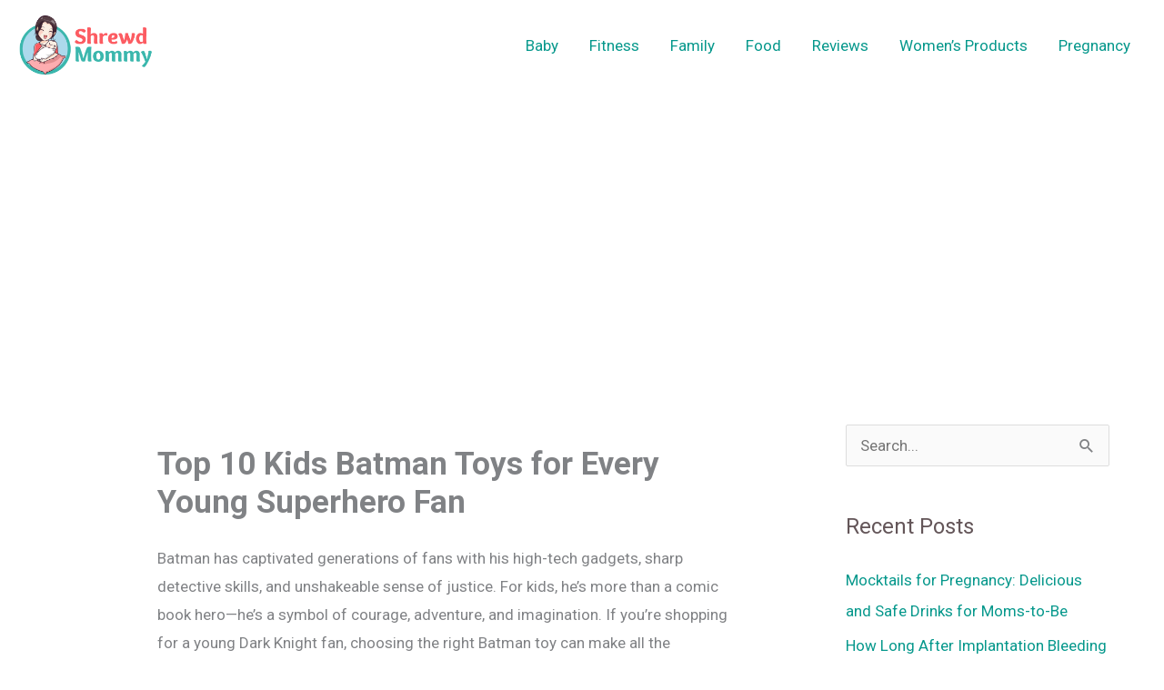

--- FILE ---
content_type: text/html; charset=UTF-8
request_url: https://shrewdmommy.com/best-batman-toys/
body_size: 36841
content:
<!DOCTYPE html>
<html lang="en-US">
<head>
<meta charset="UTF-8">
<meta name="viewport" content="width=device-width, initial-scale=1">
	<link rel="profile" href="https://gmpg.org/xfn/11"> 
	<meta name='robots' content='index, follow, max-image-preview:large, max-snippet:-1, max-video-preview:-1' />

	<!-- This site is optimized with the Yoast SEO plugin v26.6 - https://yoast.com/wordpress/plugins/seo/ -->
	<title>Top 10 Kids Batman Toys for Every Young Superhero Fan - ShrewdMommy</title>
	<meta name="description" content="Discover the best Batman toys for kids, from action figures and RC Batmobiles to masks and play tents. Explore the top picks for every age and interest." />
	<link rel="canonical" href="https://shrewdmommy.com/best-batman-toys/" />
	<meta property="og:locale" content="en_US" />
	<meta property="og:type" content="article" />
	<meta property="og:title" content="Top 10 Kids Batman Toys for Every Young Superhero Fan - ShrewdMommy" />
	<meta property="og:description" content="Discover the best Batman toys for kids, from action figures and RC Batmobiles to masks and play tents. Explore the top picks for every age and interest." />
	<meta property="og:url" content="https://shrewdmommy.com/best-batman-toys/" />
	<meta property="og:site_name" content="ShrewdMommy" />
	<meta property="article:modified_time" content="2025-05-23T02:58:15+00:00" />
	<meta property="og:image" content="https://shrewdmommy.com/wp-content/uploads/2020/09/batman-toys.jpg" />
	<meta property="og:image:width" content="730" />
	<meta property="og:image:height" content="382" />
	<meta property="og:image:type" content="image/jpeg" />
	<meta name="twitter:card" content="summary_large_image" />
	<meta name="twitter:label1" content="Est. reading time" />
	<meta name="twitter:data1" content="15 minutes" />
	<script type="application/ld+json" class="yoast-schema-graph">{"@context":"https://schema.org","@graph":[{"@type":["WebPage","FAQPage"],"@id":"https://shrewdmommy.com/best-batman-toys/","url":"https://shrewdmommy.com/best-batman-toys/","name":"Top 10 Kids Batman Toys for Every Young Superhero Fan - ShrewdMommy","isPartOf":{"@id":"https://shrewdmommy.com/#website"},"primaryImageOfPage":{"@id":"https://shrewdmommy.com/best-batman-toys/#primaryimage"},"image":{"@id":"https://shrewdmommy.com/best-batman-toys/#primaryimage"},"thumbnailUrl":"https://shrewdmommy.com/wp-content/uploads/2020/09/batman-toys.jpg","datePublished":"2025-05-23T02:58:10+00:00","dateModified":"2025-05-23T02:58:15+00:00","description":"Discover the best Batman toys for kids, from action figures and RC Batmobiles to masks and play tents. Explore the top picks for every age and interest.","breadcrumb":{"@id":"https://shrewdmommy.com/best-batman-toys/#breadcrumb"},"mainEntity":[{"@id":"https://shrewdmommy.com/best-batman-toys/#faq-question-1747969006165"},{"@id":"https://shrewdmommy.com/best-batman-toys/#faq-question-1747969013484"},{"@id":"https://shrewdmommy.com/best-batman-toys/#faq-question-1747969021397"},{"@id":"https://shrewdmommy.com/best-batman-toys/#faq-question-1747969029252"},{"@id":"https://shrewdmommy.com/best-batman-toys/#faq-question-1747969040656"}],"inLanguage":"en-US","potentialAction":[{"@type":"ReadAction","target":["https://shrewdmommy.com/best-batman-toys/"]}]},{"@type":"ImageObject","inLanguage":"en-US","@id":"https://shrewdmommy.com/best-batman-toys/#primaryimage","url":"https://shrewdmommy.com/wp-content/uploads/2020/09/batman-toys.jpg","contentUrl":"https://shrewdmommy.com/wp-content/uploads/2020/09/batman-toys.jpg","width":730,"height":382},{"@type":"BreadcrumbList","@id":"https://shrewdmommy.com/best-batman-toys/#breadcrumb","itemListElement":[{"@type":"ListItem","position":1,"name":"Home","item":"https://shrewdmommy.com/"},{"@type":"ListItem","position":2,"name":"Top 10 Kids Batman Toys for Every Young Superhero Fan"}]},{"@type":"WebSite","@id":"https://shrewdmommy.com/#website","url":"https://shrewdmommy.com/","name":"ShrewdMommy","description":"Pregnancy Advice &amp; Parenting Insights, Tips For Mom","publisher":{"@id":"https://shrewdmommy.com/#/schema/person/226b65287a93fbca52b90454eaa6900e"},"potentialAction":[{"@type":"SearchAction","target":{"@type":"EntryPoint","urlTemplate":"https://shrewdmommy.com/?s={search_term_string}"},"query-input":{"@type":"PropertyValueSpecification","valueRequired":true,"valueName":"search_term_string"}}],"inLanguage":"en-US"},{"@type":["Person","Organization"],"@id":"https://shrewdmommy.com/#/schema/person/226b65287a93fbca52b90454eaa6900e","name":"Emma Kelley","image":{"@type":"ImageObject","inLanguage":"en-US","@id":"https://shrewdmommy.com/#/schema/person/image/","url":"https://shrewdmommy.com/wp-content/uploads/2025/03/mommy-logo-1.png","contentUrl":"https://shrewdmommy.com/wp-content/uploads/2025/03/mommy-logo-1.png","width":552,"height":240,"caption":"Emma Kelley"},"logo":{"@id":"https://shrewdmommy.com/#/schema/person/image/"},"description":"I created this website and wrote information so I can share my experiences with you. Those experiences will somehow help you in your search for questions about pregnancy and baby tips. I share things about cramps, pregnancy symptoms, tips for a healthy pregnancy, babies, and many other things."},{"@type":"Question","@id":"https://shrewdmommy.com/best-batman-toys/#faq-question-1747969006165","position":1,"url":"https://shrewdmommy.com/best-batman-toys/#faq-question-1747969006165","name":"What’s the best Batman toy for active play?","answerCount":1,"acceptedAnswer":{"@type":"Answer","text":"The Armor-Up Batman Mask and the Interactive Gauntlet are great for kids who love roleplay and physical movement, encouraging them to jump into character and act out scenes.","inLanguage":"en-US"},"inLanguage":"en-US"},{"@type":"Question","@id":"https://shrewdmommy.com/best-batman-toys/#faq-question-1747969013484","position":2,"url":"https://shrewdmommy.com/best-batman-toys/#faq-question-1747969013484","name":"Are these toys safe for toddlers?","answerCount":1,"acceptedAnswer":{"@type":"Answer","text":"Most Batman toys are best suited for kids aged 4 and up due to small parts or battery-powered features. Always check the manufacturer’s recommended age range.","inLanguage":"en-US"},"inLanguage":"en-US"},{"@type":"Question","@id":"https://shrewdmommy.com/best-batman-toys/#faq-question-1747969021397","position":3,"url":"https://shrewdmommy.com/best-batman-toys/#faq-question-1747969021397","name":"Do the RC Batmobiles work indoors?","answerCount":1,"acceptedAnswer":{"@type":"Answer","text":"Some models, like the Stunt Force Batmobile, are designed for indoor use with soft tires to protect surfaces. Others, like the Tumbler RC, are better suited for outdoor terrain.","inLanguage":"en-US"},"inLanguage":"en-US"},{"@type":"Question","@id":"https://shrewdmommy.com/best-batman-toys/#faq-question-1747969029252","position":4,"url":"https://shrewdmommy.com/best-batman-toys/#faq-question-1747969029252","name":"Are Batman action figures included with the vehicles?","answerCount":1,"acceptedAnswer":{"@type":"Answer","text":"Some vehicles include a 4-inch Batman figure (like the 1:20 scale RC Batmobile), while others, such as the Tumbler RC, are designed to fit a figure but don’t include one.","inLanguage":"en-US"},"inLanguage":"en-US"},{"@type":"Question","@id":"https://shrewdmommy.com/best-batman-toys/#faq-question-1747969040656","position":5,"url":"https://shrewdmommy.com/best-batman-toys/#faq-question-1747969040656","name":"Do Batman tents require assembly?","answerCount":1,"acceptedAnswer":{"@type":"Answer","text":"Most pop-up play tents are easy to set up without tools. They typically fold flat for storage and come with carrying bags for convenience.","inLanguage":"en-US"},"inLanguage":"en-US"}]}</script>
	<!-- / Yoast SEO plugin. -->


<link rel='dns-prefetch' href='//fonts.googleapis.com' />
<link rel='dns-prefetch' href='//www.googletagmanager.com' />
<style id='wp-img-auto-sizes-contain-inline-css'>
img:is([sizes=auto i],[sizes^="auto," i]){contain-intrinsic-size:3000px 1500px}
/*# sourceURL=wp-img-auto-sizes-contain-inline-css */
</style>

<link rel='stylesheet' id='astra-theme-css-css' href='https://shrewdmommy.com/wp-content/themes/astra/assets/css/minified/frontend.min.css?ver=4.11.18' media='all' />
<style id='astra-theme-css-inline-css'>
.ast-no-sidebar .entry-content .alignfull {margin-left: calc( -50vw + 50%);margin-right: calc( -50vw + 50%);max-width: 100vw;width: 100vw;}.ast-no-sidebar .entry-content .alignwide {margin-left: calc(-41vw + 50%);margin-right: calc(-41vw + 50%);max-width: unset;width: unset;}.ast-no-sidebar .entry-content .alignfull .alignfull,.ast-no-sidebar .entry-content .alignfull .alignwide,.ast-no-sidebar .entry-content .alignwide .alignfull,.ast-no-sidebar .entry-content .alignwide .alignwide,.ast-no-sidebar .entry-content .wp-block-column .alignfull,.ast-no-sidebar .entry-content .wp-block-column .alignwide{width: 100%;margin-left: auto;margin-right: auto;}.wp-block-gallery,.blocks-gallery-grid {margin: 0;}.wp-block-separator {max-width: 100px;}.wp-block-separator.is-style-wide,.wp-block-separator.is-style-dots {max-width: none;}.entry-content .has-2-columns .wp-block-column:first-child {padding-right: 10px;}.entry-content .has-2-columns .wp-block-column:last-child {padding-left: 10px;}@media (max-width: 782px) {.entry-content .wp-block-columns .wp-block-column {flex-basis: 100%;}.entry-content .has-2-columns .wp-block-column:first-child {padding-right: 0;}.entry-content .has-2-columns .wp-block-column:last-child {padding-left: 0;}}body .entry-content .wp-block-latest-posts {margin-left: 0;}body .entry-content .wp-block-latest-posts li {list-style: none;}.ast-no-sidebar .ast-container .entry-content .wp-block-latest-posts {margin-left: 0;}.ast-header-break-point .entry-content .alignwide {margin-left: auto;margin-right: auto;}.entry-content .blocks-gallery-item img {margin-bottom: auto;}.wp-block-pullquote {border-top: 4px solid #555d66;border-bottom: 4px solid #555d66;color: #40464d;}:root{--ast-post-nav-space:0;--ast-container-default-xlg-padding:6.67em;--ast-container-default-lg-padding:5.67em;--ast-container-default-slg-padding:4.34em;--ast-container-default-md-padding:3.34em;--ast-container-default-sm-padding:6.67em;--ast-container-default-xs-padding:2.4em;--ast-container-default-xxs-padding:1.4em;--ast-code-block-background:#EEEEEE;--ast-comment-inputs-background:#FAFAFA;--ast-normal-container-width:1300px;--ast-narrow-container-width:750px;--ast-blog-title-font-weight:normal;--ast-blog-meta-weight:inherit;--ast-global-color-primary:var(--ast-global-color-5);--ast-global-color-secondary:var(--ast-global-color-4);--ast-global-color-alternate-background:var(--ast-global-color-7);--ast-global-color-subtle-background:var(--ast-global-color-6);--ast-bg-style-guide:var( --ast-global-color-secondary,--ast-global-color-5 );--ast-shadow-style-guide:0px 0px 4px 0 #00000057;--ast-global-dark-bg-style:#fff;--ast-global-dark-lfs:#fbfbfb;--ast-widget-bg-color:#fafafa;--ast-wc-container-head-bg-color:#fbfbfb;--ast-title-layout-bg:#eeeeee;--ast-search-border-color:#e7e7e7;--ast-lifter-hover-bg:#e6e6e6;--ast-gallery-block-color:#000;--srfm-color-input-label:var(--ast-global-color-2);}html{font-size:106.25%;}a,.page-title{color:#06988c;}a:hover,a:focus{color:var(--ast-global-color-1);}body,button,input,select,textarea,.ast-button,.ast-custom-button{font-family:'Roboto',sans-serif;font-weight:400;font-size:17px;font-size:1rem;}blockquote{color:var(--ast-global-color-3);}p,.entry-content p{margin-bottom:1em;}h1,h2,h3,h4,h5,h6,.entry-content :where(h1,h2,h3,h4,h5,h6),.site-title,.site-title a{font-family:'Roboto',sans-serif;font-weight:600;line-height:1.1em;}.site-title{font-size:35px;font-size:2.0588235294118rem;display:none;}header .custom-logo-link img{max-width:150px;width:150px;}.astra-logo-svg{width:150px;}.site-header .site-description{font-size:15px;font-size:0.88235294117647rem;display:none;}.entry-title{font-size:30px;font-size:1.7647058823529rem;}.archive .ast-article-post .ast-article-inner,.blog .ast-article-post .ast-article-inner,.archive .ast-article-post .ast-article-inner:hover,.blog .ast-article-post .ast-article-inner:hover{overflow:hidden;}h1,.entry-content :where(h1){font-size:72px;font-size:4.2352941176471rem;font-weight:700;font-family:'Roboto',sans-serif;line-height:1.4em;}h2,.entry-content :where(h2){font-size:32px;font-size:1.8823529411765rem;font-weight:600;font-family:'Roboto',sans-serif;line-height:1.3em;}h3,.entry-content :where(h3){font-size:24px;font-size:1.4117647058824rem;font-weight:600;font-family:'Roboto',sans-serif;line-height:1.3em;}h4,.entry-content :where(h4){font-size:20px;font-size:1.1764705882353rem;line-height:1.2em;font-family:'Roboto',sans-serif;}h5,.entry-content :where(h5){font-size:16px;font-size:0.94117647058824rem;line-height:1.2em;font-family:'Roboto',sans-serif;}h6,.entry-content :where(h6){font-size:12px;font-size:0.70588235294118rem;line-height:1.25em;font-family:'Roboto',sans-serif;}::selection{background-color:var(--ast-global-color-0);color:#000000;}body,h1,h2,h3,h4,h5,h6,.entry-title a,.entry-content :where(h1,h2,h3,h4,h5,h6){color:var(--ast-global-color-3);}.tagcloud a:hover,.tagcloud a:focus,.tagcloud a.current-item{color:#ffffff;border-color:#06988c;background-color:#06988c;}input:focus,input[type="text"]:focus,input[type="email"]:focus,input[type="url"]:focus,input[type="password"]:focus,input[type="reset"]:focus,input[type="search"]:focus,textarea:focus{border-color:#06988c;}input[type="radio"]:checked,input[type=reset],input[type="checkbox"]:checked,input[type="checkbox"]:hover:checked,input[type="checkbox"]:focus:checked,input[type=range]::-webkit-slider-thumb{border-color:#06988c;background-color:#06988c;box-shadow:none;}.site-footer a:hover + .post-count,.site-footer a:focus + .post-count{background:#06988c;border-color:#06988c;}.single .nav-links .nav-previous,.single .nav-links .nav-next{color:#06988c;}.entry-meta,.entry-meta *{line-height:1.45;color:#06988c;}.entry-meta a:not(.ast-button):hover,.entry-meta a:not(.ast-button):hover *,.entry-meta a:not(.ast-button):focus,.entry-meta a:not(.ast-button):focus *,.page-links > .page-link,.page-links .page-link:hover,.post-navigation a:hover{color:var(--ast-global-color-1);}#cat option,.secondary .calendar_wrap thead a,.secondary .calendar_wrap thead a:visited{color:#06988c;}.secondary .calendar_wrap #today,.ast-progress-val span{background:#06988c;}.secondary a:hover + .post-count,.secondary a:focus + .post-count{background:#06988c;border-color:#06988c;}.calendar_wrap #today > a{color:#ffffff;}.page-links .page-link,.single .post-navigation a{color:#06988c;}.ast-search-menu-icon .search-form button.search-submit{padding:0 4px;}.ast-search-menu-icon form.search-form{padding-right:0;}.ast-search-menu-icon.slide-search input.search-field{width:0;}.ast-header-search .ast-search-menu-icon.ast-dropdown-active .search-form,.ast-header-search .ast-search-menu-icon.ast-dropdown-active .search-field:focus{transition:all 0.2s;}.search-form input.search-field:focus{outline:none;}.widget-title,.widget .wp-block-heading{font-size:24px;font-size:1.4117647058824rem;color:var(--ast-global-color-3);}.single .ast-author-details .author-title{color:var(--ast-global-color-1);}#secondary,#secondary button,#secondary input,#secondary select,#secondary textarea{font-size:17px;font-size:1rem;}.ast-search-menu-icon.slide-search a:focus-visible:focus-visible,.astra-search-icon:focus-visible,#close:focus-visible,a:focus-visible,.ast-menu-toggle:focus-visible,.site .skip-link:focus-visible,.wp-block-loginout input:focus-visible,.wp-block-search.wp-block-search__button-inside .wp-block-search__inside-wrapper,.ast-header-navigation-arrow:focus-visible,.ast-orders-table__row .ast-orders-table__cell:focus-visible,a#ast-apply-coupon:focus-visible,#ast-apply-coupon:focus-visible,#close:focus-visible,.button.search-submit:focus-visible,#search_submit:focus,.normal-search:focus-visible,.ast-header-account-wrap:focus-visible,.astra-cart-drawer-close:focus,.ast-single-variation:focus,.ast-button:focus{outline-style:dotted;outline-color:inherit;outline-width:thin;}input:focus,input[type="text"]:focus,input[type="email"]:focus,input[type="url"]:focus,input[type="password"]:focus,input[type="reset"]:focus,input[type="search"]:focus,input[type="number"]:focus,textarea:focus,.wp-block-search__input:focus,[data-section="section-header-mobile-trigger"] .ast-button-wrap .ast-mobile-menu-trigger-minimal:focus,.ast-mobile-popup-drawer.active .menu-toggle-close:focus,#ast-scroll-top:focus,#coupon_code:focus,#ast-coupon-code:focus{border-style:dotted;border-color:inherit;border-width:thin;}input{outline:none;}.site-logo-img img{ transition:all 0.2s linear;}body .ast-oembed-container *{position:absolute;top:0;width:100%;height:100%;left:0;}body .wp-block-embed-pocket-casts .ast-oembed-container *{position:unset;}.ast-single-post-featured-section + article {margin-top: 2em;}.site-content .ast-single-post-featured-section img {width: 100%;overflow: hidden;object-fit: cover;}.site > .ast-single-related-posts-container {margin-top: 0;}@media (min-width: 769px) {.ast-desktop .ast-container--narrow {max-width: var(--ast-narrow-container-width);margin: 0 auto;}}#secondary {margin: 4em 0 2.5em;word-break: break-word;line-height: 2;}#secondary li {margin-bottom: 0.25em;}#secondary li:last-child {margin-bottom: 0;}@media (max-width: 768px) {.js_active .ast-plain-container.ast-single-post #secondary {margin-top: 1.5em;}}.ast-separate-container.ast-two-container #secondary .widget {background-color: #fff;padding: 2em;margin-bottom: 2em;}@media (min-width: 993px) {.ast-left-sidebar #secondary {padding-right: 60px;}.ast-right-sidebar #secondary {padding-left: 60px;}}@media (max-width: 993px) {.ast-right-sidebar #secondary {padding-left: 30px;}.ast-left-sidebar #secondary {padding-right: 30px;}}@media (max-width:768.9px){#ast-desktop-header{display:none;}}@media (min-width:769px){#ast-mobile-header{display:none;}}.wp-block-buttons.aligncenter{justify-content:center;}.ast-separate-container.ast-single-post.ast-right-sidebar #primary,.ast-separate-container.ast-single-post.ast-left-sidebar #primary,.ast-separate-container.ast-single-post #primary,.ast-plain-container.ast-single-post #primary,.ast-narrow-container.ast-single-post #primary{margin-top:0px;margin-bottom:0px;}.ast-left-sidebar.ast-single-post #primary,.ast-right-sidebar.ast-single-post #primary,.ast-separate-container.ast-single-post.ast-right-sidebar #primary,.ast-separate-container.ast-single-post.ast-left-sidebar #primary,.ast-separate-container.ast-single-post #primary,.ast-narrow-container.ast-single-post #primary{padding-left:0px;padding-right:0px;}.ast-separate-container #primary,.ast-narrow-container #primary{padding-top:0px;}.ast-separate-container #primary,.ast-narrow-container #primary{padding-bottom:0px;}@media (max-width:782px){.entry-content .wp-block-columns .wp-block-column{margin-left:0px;}}.wp-block-image.aligncenter{margin-left:auto;margin-right:auto;}.wp-block-table.aligncenter{margin-left:auto;margin-right:auto;}.wp-block-buttons .wp-block-button.is-style-outline .wp-block-button__link.wp-element-button,.ast-outline-button,.wp-block-uagb-buttons-child .uagb-buttons-repeater.ast-outline-button{border-color:var(--ast-global-color-3);border-top-width:2px;border-right-width:2px;border-bottom-width:2px;border-left-width:2px;font-family:inherit;font-weight:500;font-size:14px;font-size:0.82352941176471rem;line-height:1em;border-top-left-radius:32px;border-top-right-radius:32px;border-bottom-right-radius:32px;border-bottom-left-radius:32px;}.wp-block-button.is-style-outline .wp-block-button__link:hover,.wp-block-buttons .wp-block-button.is-style-outline .wp-block-button__link:focus,.wp-block-buttons .wp-block-button.is-style-outline > .wp-block-button__link:not(.has-text-color):hover,.wp-block-buttons .wp-block-button.wp-block-button__link.is-style-outline:not(.has-text-color):hover,.ast-outline-button:hover,.ast-outline-button:focus,.wp-block-uagb-buttons-child .uagb-buttons-repeater.ast-outline-button:hover,.wp-block-uagb-buttons-child .uagb-buttons-repeater.ast-outline-button:focus{background-color:var(--ast-global-color-2);border-color:var(--ast-global-color-2);}.wp-block-button .wp-block-button__link.wp-element-button.is-style-outline:not(.has-background),.wp-block-button.is-style-outline>.wp-block-button__link.wp-element-button:not(.has-background),.ast-outline-button{background-color:rgba(241,110,67,0);}.entry-content[data-ast-blocks-layout] > figure{margin-bottom:1em;}@media (max-width:768px){.ast-left-sidebar #content > .ast-container{display:flex;flex-direction:column-reverse;width:100%;}.ast-separate-container .ast-article-post,.ast-separate-container .ast-article-single{padding:1.5em 2.14em;}.ast-author-box img.avatar{margin:20px 0 0 0;}}@media (max-width:768px){#secondary.secondary{padding-top:0;}.ast-separate-container.ast-right-sidebar #secondary{padding-left:1em;padding-right:1em;}.ast-separate-container.ast-two-container #secondary{padding-left:0;padding-right:0;}.ast-page-builder-template .entry-header #secondary,.ast-page-builder-template #secondary{margin-top:1.5em;}}@media (max-width:768px){.ast-right-sidebar #primary{padding-right:0;}.ast-page-builder-template.ast-left-sidebar #secondary,.ast-page-builder-template.ast-right-sidebar #secondary{padding-right:20px;padding-left:20px;}.ast-right-sidebar #secondary,.ast-left-sidebar #primary{padding-left:0;}.ast-left-sidebar #secondary{padding-right:0;}}@media (min-width:769px){.ast-separate-container.ast-right-sidebar #primary,.ast-separate-container.ast-left-sidebar #primary{border:0;}.search-no-results.ast-separate-container #primary{margin-bottom:4em;}}@media (min-width:769px){.ast-right-sidebar #primary{border-right:1px solid var(--ast-border-color);}.ast-left-sidebar #primary{border-left:1px solid var(--ast-border-color);}.ast-right-sidebar #secondary{border-left:1px solid var(--ast-border-color);margin-left:-1px;}.ast-left-sidebar #secondary{border-right:1px solid var(--ast-border-color);margin-right:-1px;}.ast-separate-container.ast-two-container.ast-right-sidebar #secondary{padding-left:30px;padding-right:0;}.ast-separate-container.ast-two-container.ast-left-sidebar #secondary{padding-right:30px;padding-left:0;}.ast-separate-container.ast-right-sidebar #secondary,.ast-separate-container.ast-left-sidebar #secondary{border:0;margin-left:auto;margin-right:auto;}.ast-separate-container.ast-two-container #secondary .widget:last-child{margin-bottom:0;}}.elementor-widget-button .elementor-button{border-style:solid;text-decoration:none;border-top-width:1px;border-right-width:1px;border-left-width:1px;border-bottom-width:1px;}body .elementor-button.elementor-size-sm,body .elementor-button.elementor-size-xs,body .elementor-button.elementor-size-md,body .elementor-button.elementor-size-lg,body .elementor-button.elementor-size-xl,body .elementor-button{border-top-left-radius:32px;border-top-right-radius:32px;border-bottom-right-radius:32px;border-bottom-left-radius:32px;padding-top:12px;padding-right:20px;padding-bottom:12px;padding-left:20px;}.elementor-widget-button .elementor-button{border-color:var(--ast-global-color-3);background-color:rgba(241,110,67,0);}.elementor-widget-button .elementor-button:hover,.elementor-widget-button .elementor-button:focus{color:var(--ast-global-color-4);background-color:var(--ast-global-color-2);border-color:var(--ast-global-color-2);}.wp-block-button .wp-block-button__link ,.elementor-widget-button .elementor-button,.elementor-widget-button .elementor-button:visited{color:var(--ast-global-color-2);}.elementor-widget-button .elementor-button{font-weight:500;font-size:14px;font-size:0.82352941176471rem;line-height:1em;text-transform:capitalize;letter-spacing:0;}body .elementor-button.elementor-size-sm,body .elementor-button.elementor-size-xs,body .elementor-button.elementor-size-md,body .elementor-button.elementor-size-lg,body .elementor-button.elementor-size-xl,body .elementor-button{font-size:14px;font-size:0.82352941176471rem;}.wp-block-button .wp-block-button__link:hover,.wp-block-button .wp-block-button__link:focus{color:var(--ast-global-color-4);background-color:var(--ast-global-color-2);border-color:var(--ast-global-color-2);}.elementor-widget-heading h1.elementor-heading-title{line-height:1.4em;}.elementor-widget-heading h2.elementor-heading-title{line-height:1.3em;}.elementor-widget-heading h3.elementor-heading-title{line-height:1.3em;}.elementor-widget-heading h4.elementor-heading-title{line-height:1.2em;}.elementor-widget-heading h5.elementor-heading-title{line-height:1.2em;}.elementor-widget-heading h6.elementor-heading-title{line-height:1.25em;}.wp-block-button .wp-block-button__link{border-style:solid;border-top-width:1px;border-right-width:1px;border-left-width:1px;border-bottom-width:1px;border-color:var(--ast-global-color-3);background-color:rgba(241,110,67,0);color:var(--ast-global-color-2);font-family:inherit;font-weight:500;line-height:1em;text-transform:capitalize;letter-spacing:0;font-size:14px;font-size:0.82352941176471rem;border-top-left-radius:32px;border-top-right-radius:32px;border-bottom-right-radius:32px;border-bottom-left-radius:32px;padding-top:12px;padding-right:20px;padding-bottom:12px;padding-left:20px;}.menu-toggle,button,.ast-button,.ast-custom-button,.button,input#submit,input[type="button"],input[type="submit"],input[type="reset"]{border-style:solid;border-top-width:1px;border-right-width:1px;border-left-width:1px;border-bottom-width:1px;color:var(--ast-global-color-2);border-color:var(--ast-global-color-3);background-color:rgba(241,110,67,0);padding-top:12px;padding-right:20px;padding-bottom:12px;padding-left:20px;font-family:inherit;font-weight:500;font-size:14px;font-size:0.82352941176471rem;line-height:1em;text-transform:capitalize;letter-spacing:0;border-top-left-radius:32px;border-top-right-radius:32px;border-bottom-right-radius:32px;border-bottom-left-radius:32px;}button:focus,.menu-toggle:hover,button:hover,.ast-button:hover,.ast-custom-button:hover .button:hover,.ast-custom-button:hover ,input[type=reset]:hover,input[type=reset]:focus,input#submit:hover,input#submit:focus,input[type="button"]:hover,input[type="button"]:focus,input[type="submit"]:hover,input[type="submit"]:focus{color:var(--ast-global-color-4);background-color:var(--ast-global-color-2);border-color:var(--ast-global-color-2);}@media (max-width:768px){.ast-mobile-header-stack .main-header-bar .ast-search-menu-icon{display:inline-block;}.ast-header-break-point.ast-header-custom-item-outside .ast-mobile-header-stack .main-header-bar .ast-search-icon{margin:0;}.ast-comment-avatar-wrap img{max-width:2.5em;}.ast-comment-meta{padding:0 1.8888em 1.3333em;}.ast-separate-container .ast-comment-list li.depth-1{padding:1.5em 2.14em;}.ast-separate-container .comment-respond{padding:2em 2.14em;}}@media (min-width:544px){.ast-container{max-width:100%;}}@media (max-width:544px){.ast-separate-container .ast-article-post,.ast-separate-container .ast-article-single,.ast-separate-container .comments-title,.ast-separate-container .ast-archive-description{padding:1.5em 1em;}.ast-separate-container #content .ast-container{padding-left:0.54em;padding-right:0.54em;}.ast-separate-container .ast-comment-list .bypostauthor{padding:.5em;}.ast-search-menu-icon.ast-dropdown-active .search-field{width:170px;}.ast-separate-container #secondary{padding-top:0;}.ast-separate-container.ast-two-container #secondary .widget{margin-bottom:1.5em;padding-left:1em;padding-right:1em;}} #ast-mobile-header .ast-site-header-cart-li a{pointer-events:none;}body,.ast-separate-container{background-color:#ffffff;background-image:none;}.ast-no-sidebar.ast-separate-container .entry-content .alignfull {margin-left: -6.67em;margin-right: -6.67em;width: auto;}@media (max-width: 1200px) {.ast-no-sidebar.ast-separate-container .entry-content .alignfull {margin-left: -2.4em;margin-right: -2.4em;}}@media (max-width: 768px) {.ast-no-sidebar.ast-separate-container .entry-content .alignfull {margin-left: -2.14em;margin-right: -2.14em;}}@media (max-width: 544px) {.ast-no-sidebar.ast-separate-container .entry-content .alignfull {margin-left: -1em;margin-right: -1em;}}.ast-no-sidebar.ast-separate-container .entry-content .alignwide {margin-left: -20px;margin-right: -20px;}.ast-no-sidebar.ast-separate-container .entry-content .wp-block-column .alignfull,.ast-no-sidebar.ast-separate-container .entry-content .wp-block-column .alignwide {margin-left: auto;margin-right: auto;width: 100%;}@media (max-width:768px){.widget-title{font-size:22px;font-size:1.375rem;}body,button,input,select,textarea,.ast-button,.ast-custom-button{font-size:16px;font-size:0.94117647058824rem;}#secondary,#secondary button,#secondary input,#secondary select,#secondary textarea{font-size:16px;font-size:0.94117647058824rem;}.site-title{display:none;}.site-header .site-description{display:none;}h1,.entry-content :where(h1){font-size:56px;}h2,.entry-content :where(h2){font-size:32px;}h3,.entry-content :where(h3){font-size:24px;}h4,.entry-content :where(h4){font-size:20px;font-size:1.1764705882353rem;}h5,.entry-content :where(h5){font-size:16px;font-size:0.94117647058824rem;}h6,.entry-content :where(h6){font-size:12px;font-size:0.70588235294118rem;}}@media (max-width:544px){.widget-title{font-size:22px;font-size:1.375rem;}body,button,input,select,textarea,.ast-button,.ast-custom-button{font-size:16px;font-size:0.94117647058824rem;}#secondary,#secondary button,#secondary input,#secondary select,#secondary textarea{font-size:16px;font-size:0.94117647058824rem;}.site-title{display:none;}.site-header .site-description{display:none;}h1,.entry-content :where(h1){font-size:34px;}h2,.entry-content :where(h2){font-size:22px;}h3,.entry-content :where(h3){font-size:18px;}h4,.entry-content :where(h4){font-size:16px;font-size:0.94117647058824rem;}h5,.entry-content :where(h5){font-size:14px;font-size:0.82352941176471rem;}h6,.entry-content :where(h6){font-size:12px;font-size:0.70588235294118rem;}}@media (max-width:544px){html{font-size:106.25%;}}@media (min-width:769px){.ast-container{max-width:1340px;}}@font-face {font-family: "Astra";src: url(https://shrewdmommy.com/wp-content/themes/astra/assets/fonts/astra.woff) format("woff"),url(https://shrewdmommy.com/wp-content/themes/astra/assets/fonts/astra.ttf) format("truetype"),url(https://shrewdmommy.com/wp-content/themes/astra/assets/fonts/astra.svg#astra) format("svg");font-weight: normal;font-style: normal;font-display: fallback;}@media (min-width:769px){.single-post .site-content > .ast-container{max-width:1300px;}}@media (min-width:769px){ .page .site-content > .ast-container{max-width:1200px;}}@media (min-width:769px){.main-header-menu .sub-menu .menu-item.ast-left-align-sub-menu:hover > .sub-menu,.main-header-menu .sub-menu .menu-item.ast-left-align-sub-menu.focus > .sub-menu{margin-left:-0px;}}.site .comments-area{padding-bottom:3em;}.footer-widget-area[data-section^="section-fb-html-"] .ast-builder-html-element{text-align:center;}.astra-icon-down_arrow::after {content: "\e900";font-family: Astra;}.astra-icon-close::after {content: "\e5cd";font-family: Astra;}.astra-icon-drag_handle::after {content: "\e25d";font-family: Astra;}.astra-icon-format_align_justify::after {content: "\e235";font-family: Astra;}.astra-icon-menu::after {content: "\e5d2";font-family: Astra;}.astra-icon-reorder::after {content: "\e8fe";font-family: Astra;}.astra-icon-search::after {content: "\e8b6";font-family: Astra;}.astra-icon-zoom_in::after {content: "\e56b";font-family: Astra;}.astra-icon-check-circle::after {content: "\e901";font-family: Astra;}.astra-icon-shopping-cart::after {content: "\f07a";font-family: Astra;}.astra-icon-shopping-bag::after {content: "\f290";font-family: Astra;}.astra-icon-shopping-basket::after {content: "\f291";font-family: Astra;}.astra-icon-circle-o::after {content: "\e903";font-family: Astra;}.astra-icon-certificate::after {content: "\e902";font-family: Astra;}blockquote {padding: 1.2em;}:root .has-ast-global-color-0-color{color:var(--ast-global-color-0);}:root .has-ast-global-color-0-background-color{background-color:var(--ast-global-color-0);}:root .wp-block-button .has-ast-global-color-0-color{color:var(--ast-global-color-0);}:root .wp-block-button .has-ast-global-color-0-background-color{background-color:var(--ast-global-color-0);}:root .has-ast-global-color-1-color{color:var(--ast-global-color-1);}:root .has-ast-global-color-1-background-color{background-color:var(--ast-global-color-1);}:root .wp-block-button .has-ast-global-color-1-color{color:var(--ast-global-color-1);}:root .wp-block-button .has-ast-global-color-1-background-color{background-color:var(--ast-global-color-1);}:root .has-ast-global-color-2-color{color:var(--ast-global-color-2);}:root .has-ast-global-color-2-background-color{background-color:var(--ast-global-color-2);}:root .wp-block-button .has-ast-global-color-2-color{color:var(--ast-global-color-2);}:root .wp-block-button .has-ast-global-color-2-background-color{background-color:var(--ast-global-color-2);}:root .has-ast-global-color-3-color{color:var(--ast-global-color-3);}:root .has-ast-global-color-3-background-color{background-color:var(--ast-global-color-3);}:root .wp-block-button .has-ast-global-color-3-color{color:var(--ast-global-color-3);}:root .wp-block-button .has-ast-global-color-3-background-color{background-color:var(--ast-global-color-3);}:root .has-ast-global-color-4-color{color:var(--ast-global-color-4);}:root .has-ast-global-color-4-background-color{background-color:var(--ast-global-color-4);}:root .wp-block-button .has-ast-global-color-4-color{color:var(--ast-global-color-4);}:root .wp-block-button .has-ast-global-color-4-background-color{background-color:var(--ast-global-color-4);}:root .has-ast-global-color-5-color{color:var(--ast-global-color-5);}:root .has-ast-global-color-5-background-color{background-color:var(--ast-global-color-5);}:root .wp-block-button .has-ast-global-color-5-color{color:var(--ast-global-color-5);}:root .wp-block-button .has-ast-global-color-5-background-color{background-color:var(--ast-global-color-5);}:root .has-ast-global-color-6-color{color:var(--ast-global-color-6);}:root .has-ast-global-color-6-background-color{background-color:var(--ast-global-color-6);}:root .wp-block-button .has-ast-global-color-6-color{color:var(--ast-global-color-6);}:root .wp-block-button .has-ast-global-color-6-background-color{background-color:var(--ast-global-color-6);}:root .has-ast-global-color-7-color{color:var(--ast-global-color-7);}:root .has-ast-global-color-7-background-color{background-color:var(--ast-global-color-7);}:root .wp-block-button .has-ast-global-color-7-color{color:var(--ast-global-color-7);}:root .wp-block-button .has-ast-global-color-7-background-color{background-color:var(--ast-global-color-7);}:root .has-ast-global-color-8-color{color:var(--ast-global-color-8);}:root .has-ast-global-color-8-background-color{background-color:var(--ast-global-color-8);}:root .wp-block-button .has-ast-global-color-8-color{color:var(--ast-global-color-8);}:root .wp-block-button .has-ast-global-color-8-background-color{background-color:var(--ast-global-color-8);}:root{--ast-global-color-0:#FF6A97;--ast-global-color-1:#FA036B;--ast-global-color-2:#2B161B;--ast-global-color-3:#645659;--ast-global-color-4:#F8F3F5;--ast-global-color-5:#FFFFFF;--ast-global-color-6:#000000;--ast-global-color-7:#4B4F58;--ast-global-color-8:#F6F7F8;}:root {--ast-border-color : #dddddd;}.ast-single-entry-banner {-js-display: flex;display: flex;flex-direction: column;justify-content: center;text-align: center;position: relative;background: var(--ast-title-layout-bg);}.ast-single-entry-banner[data-banner-layout="layout-1"] {max-width: 1300px;background: inherit;padding: 20px 0;}.ast-single-entry-banner[data-banner-width-type="custom"] {margin: 0 auto;width: 100%;}.ast-single-entry-banner + .site-content .entry-header {margin-bottom: 0;}.site .ast-author-avatar {--ast-author-avatar-size: ;}a.ast-underline-text {text-decoration: underline;}.ast-container > .ast-terms-link {position: relative;display: block;}a.ast-button.ast-badge-tax {padding: 4px 8px;border-radius: 3px;font-size: inherit;}header.entry-header:not(.related-entry-header){text-align:left;}header.entry-header:not(.related-entry-header) .entry-title{font-weight:700;font-size:35px;font-size:2.0588235294118rem;}header.entry-header:not(.related-entry-header) > *:not(:last-child){margin-bottom:10px;}@media (max-width:768px){header.entry-header:not(.related-entry-header){text-align:left;}}@media (max-width:544px){header.entry-header:not(.related-entry-header){text-align:left;}}.ast-archive-entry-banner {-js-display: flex;display: flex;flex-direction: column;justify-content: center;text-align: center;position: relative;background: var(--ast-title-layout-bg);}.ast-archive-entry-banner[data-banner-width-type="custom"] {margin: 0 auto;width: 100%;}.ast-archive-entry-banner[data-banner-layout="layout-1"] {background: inherit;padding: 20px 0;text-align: left;}body.archive .ast-archive-description{max-width:1300px;width:100%;text-align:left;padding-top:3em;padding-right:3em;padding-bottom:3em;padding-left:3em;}body.archive .ast-archive-description .ast-archive-title,body.archive .ast-archive-description .ast-archive-title *{font-size:40px;font-size:2.3529411764706rem;text-transform:capitalize;}body.archive .ast-archive-description > *:not(:last-child){margin-bottom:10px;}@media (max-width:768px){body.archive .ast-archive-description{text-align:left;}}@media (max-width:544px){body.archive .ast-archive-description{text-align:left;}}.ast-breadcrumbs .trail-browse,.ast-breadcrumbs .trail-items,.ast-breadcrumbs .trail-items li{display:inline-block;margin:0;padding:0;border:none;background:inherit;text-indent:0;text-decoration:none;}.ast-breadcrumbs .trail-browse{font-size:inherit;font-style:inherit;font-weight:inherit;color:inherit;}.ast-breadcrumbs .trail-items{list-style:none;}.trail-items li::after{padding:0 0.3em;content:"\00bb";}.trail-items li:last-of-type::after{display:none;}h1,h2,h3,h4,h5,h6,.entry-content :where(h1,h2,h3,h4,h5,h6){color:var(--ast-global-color-2);}@media (max-width:768px){.ast-builder-grid-row-container.ast-builder-grid-row-tablet-3-firstrow .ast-builder-grid-row > *:first-child,.ast-builder-grid-row-container.ast-builder-grid-row-tablet-3-lastrow .ast-builder-grid-row > *:last-child{grid-column:1 / -1;}}@media (max-width:544px){.ast-builder-grid-row-container.ast-builder-grid-row-mobile-3-firstrow .ast-builder-grid-row > *:first-child,.ast-builder-grid-row-container.ast-builder-grid-row-mobile-3-lastrow .ast-builder-grid-row > *:last-child{grid-column:1 / -1;}}.ast-builder-layout-element[data-section="title_tagline"]{display:flex;}@media (max-width:768px){.ast-header-break-point .ast-builder-layout-element[data-section="title_tagline"]{display:flex;}}@media (max-width:544px){.ast-header-break-point .ast-builder-layout-element[data-section="title_tagline"]{display:flex;}}.ast-builder-menu-1{font-family:inherit;font-weight:inherit;}.ast-builder-menu-1 .sub-menu,.ast-builder-menu-1 .inline-on-mobile .sub-menu{border-top-width:2px;border-bottom-width:0px;border-right-width:0px;border-left-width:0px;border-color:var(--ast-global-color-0);border-style:solid;}.ast-builder-menu-1 .sub-menu .sub-menu{top:-2px;}.ast-builder-menu-1 .main-header-menu > .menu-item > .sub-menu,.ast-builder-menu-1 .main-header-menu > .menu-item > .astra-full-megamenu-wrapper{margin-top:0px;}.ast-desktop .ast-builder-menu-1 .main-header-menu > .menu-item > .sub-menu:before,.ast-desktop .ast-builder-menu-1 .main-header-menu > .menu-item > .astra-full-megamenu-wrapper:before{height:calc( 0px + 2px + 5px );}.ast-desktop .ast-builder-menu-1 .menu-item .sub-menu .menu-link{border-style:none;}@media (max-width:768px){.ast-builder-menu-1 .main-header-menu .menu-item > .menu-link{color:var(--ast-global-color-3);}.ast-builder-menu-1 .menu-item > .ast-menu-toggle{color:var(--ast-global-color-3);}.ast-builder-menu-1 .menu-item:hover > .menu-link,.ast-builder-menu-1 .inline-on-mobile .menu-item:hover > .ast-menu-toggle{color:var(--ast-global-color-2);}.ast-builder-menu-1 .menu-item:hover > .ast-menu-toggle{color:var(--ast-global-color-2);}.ast-builder-menu-1 .menu-item.current-menu-item > .menu-link,.ast-builder-menu-1 .inline-on-mobile .menu-item.current-menu-item > .ast-menu-toggle,.ast-builder-menu-1 .current-menu-ancestor > .menu-link,.ast-builder-menu-1 .current-menu-ancestor > .ast-menu-toggle{color:var(--ast-global-color-2);}.ast-builder-menu-1 .menu-item.current-menu-item > .ast-menu-toggle{color:var(--ast-global-color-2);}.ast-header-break-point .ast-builder-menu-1 .menu-item.menu-item-has-children > .ast-menu-toggle{top:0;}.ast-builder-menu-1 .inline-on-mobile .menu-item.menu-item-has-children > .ast-menu-toggle{right:-15px;}.ast-builder-menu-1 .menu-item-has-children > .menu-link:after{content:unset;}.ast-builder-menu-1 .main-header-menu > .menu-item > .sub-menu,.ast-builder-menu-1 .main-header-menu > .menu-item > .astra-full-megamenu-wrapper{margin-top:0;}}@media (max-width:544px){.ast-header-break-point .ast-builder-menu-1 .menu-item.menu-item-has-children > .ast-menu-toggle{top:0;}.ast-builder-menu-1 .main-header-menu > .menu-item > .sub-menu,.ast-builder-menu-1 .main-header-menu > .menu-item > .astra-full-megamenu-wrapper{margin-top:0;}}.ast-builder-menu-1{display:flex;}@media (max-width:768px){.ast-header-break-point .ast-builder-menu-1{display:flex;}}@media (max-width:544px){.ast-header-break-point .ast-builder-menu-1{display:flex;}}.site-below-footer-wrap{padding-top:20px;padding-bottom:20px;}.site-below-footer-wrap[data-section="section-below-footer-builder"]{background-image:none;min-height:80px;border-style:solid;border-width:0px;border-top-width:1px;border-top-color:rgba(250,250,250,0.16);}.site-below-footer-wrap[data-section="section-below-footer-builder"] .ast-builder-grid-row{max-width:1300px;min-height:80px;margin-left:auto;margin-right:auto;}.site-below-footer-wrap[data-section="section-below-footer-builder"] .ast-builder-grid-row,.site-below-footer-wrap[data-section="section-below-footer-builder"] .site-footer-section{align-items:flex-start;}.site-below-footer-wrap[data-section="section-below-footer-builder"].ast-footer-row-inline .site-footer-section{display:flex;margin-bottom:0;}.ast-builder-grid-row-2-equal .ast-builder-grid-row{grid-template-columns:repeat( 2,1fr );}@media (max-width:768px){.site-below-footer-wrap[data-section="section-below-footer-builder"].ast-footer-row-tablet-inline .site-footer-section{display:flex;margin-bottom:0;}.site-below-footer-wrap[data-section="section-below-footer-builder"].ast-footer-row-tablet-stack .site-footer-section{display:block;margin-bottom:10px;}.ast-builder-grid-row-container.ast-builder-grid-row-tablet-2-equal .ast-builder-grid-row{grid-template-columns:repeat( 2,1fr );}}@media (max-width:544px){.site-below-footer-wrap[data-section="section-below-footer-builder"].ast-footer-row-mobile-inline .site-footer-section{display:flex;margin-bottom:0;}.site-below-footer-wrap[data-section="section-below-footer-builder"].ast-footer-row-mobile-stack .site-footer-section{display:block;margin-bottom:10px;}.ast-builder-grid-row-container.ast-builder-grid-row-mobile-full .ast-builder-grid-row{grid-template-columns:1fr;}}.site-below-footer-wrap[data-section="section-below-footer-builder"]{padding-top:32px;padding-bottom:32px;padding-left:30px;padding-right:30px;}@media (max-width:768px){.site-below-footer-wrap[data-section="section-below-footer-builder"]{padding-top:32px;padding-bottom:32px;padding-left:25px;padding-right:25px;}}.site-below-footer-wrap[data-section="section-below-footer-builder"]{display:grid;}@media (max-width:768px){.ast-header-break-point .site-below-footer-wrap[data-section="section-below-footer-builder"]{display:grid;}}@media (max-width:544px){.ast-header-break-point .site-below-footer-wrap[data-section="section-below-footer-builder"]{display:grid;}}.ast-builder-html-element img.alignnone{display:inline-block;}.ast-builder-html-element p:first-child{margin-top:0;}.ast-builder-html-element p:last-child{margin-bottom:0;}.ast-header-break-point .main-header-bar .ast-builder-html-element{line-height:1.85714285714286;}.footer-widget-area[data-section="section-fb-html-1"] .ast-builder-html-element{color:var(--ast-global-color-5);}.footer-widget-area[data-section="section-fb-html-1"]{display:block;}@media (max-width:768px){.ast-header-break-point .footer-widget-area[data-section="section-fb-html-1"]{display:block;}}@media (max-width:544px){.ast-header-break-point .footer-widget-area[data-section="section-fb-html-1"]{display:block;}}.footer-widget-area[data-section="section-fb-html-1"] .ast-builder-html-element{text-align:right;}@media (max-width:768px){.footer-widget-area[data-section="section-fb-html-1"] .ast-builder-html-element{text-align:right;}}@media (max-width:544px){.footer-widget-area[data-section="section-fb-html-1"] .ast-builder-html-element{text-align:center;}}.ast-footer-copyright{text-align:left;}.ast-footer-copyright.site-footer-focus-item {color:var(--ast-global-color-5);}@media (max-width:768px){.ast-footer-copyright{text-align:left;}}@media (max-width:544px){.ast-footer-copyright{text-align:center;}}.ast-footer-copyright.ast-builder-layout-element{display:flex;}@media (max-width:768px){.ast-header-break-point .ast-footer-copyright.ast-builder-layout-element{display:flex;}}@media (max-width:544px){.ast-header-break-point .ast-footer-copyright.ast-builder-layout-element{display:flex;}}.site-footer{background-color:var(--ast-global-color-2);background-image:none;}.site-primary-footer-wrap{padding-top:45px;padding-bottom:45px;}.site-primary-footer-wrap[data-section="section-primary-footer-builder"]{background-image:none;border-style:solid;border-width:0px;border-top-width:1px;border-top-color:rgba(0,0,0,0.04);}.site-primary-footer-wrap[data-section="section-primary-footer-builder"] .ast-builder-grid-row{max-width:1300px;margin-left:auto;margin-right:auto;}.site-primary-footer-wrap[data-section="section-primary-footer-builder"] .ast-builder-grid-row,.site-primary-footer-wrap[data-section="section-primary-footer-builder"] .site-footer-section{align-items:flex-start;}.site-primary-footer-wrap[data-section="section-primary-footer-builder"].ast-footer-row-inline .site-footer-section{display:flex;margin-bottom:0;}.ast-builder-grid-row-3-equal .ast-builder-grid-row{grid-template-columns:repeat( 3,1fr );}@media (max-width:768px){.site-primary-footer-wrap[data-section="section-primary-footer-builder"].ast-footer-row-tablet-inline .site-footer-section{display:flex;margin-bottom:0;}.site-primary-footer-wrap[data-section="section-primary-footer-builder"].ast-footer-row-tablet-stack .site-footer-section{display:block;margin-bottom:10px;}.ast-builder-grid-row-container.ast-builder-grid-row-tablet-3-equal .ast-builder-grid-row{grid-template-columns:repeat( 3,1fr );}}@media (max-width:544px){.site-primary-footer-wrap[data-section="section-primary-footer-builder"].ast-footer-row-mobile-inline .site-footer-section{display:flex;margin-bottom:0;}.site-primary-footer-wrap[data-section="section-primary-footer-builder"].ast-footer-row-mobile-stack .site-footer-section{display:block;margin-bottom:10px;}.ast-builder-grid-row-container.ast-builder-grid-row-mobile-full .ast-builder-grid-row{grid-template-columns:1fr;}}.site-primary-footer-wrap[data-section="section-primary-footer-builder"]{padding-top:120px;padding-bottom:80px;}@media (max-width:768px){.site-primary-footer-wrap[data-section="section-primary-footer-builder"]{padding-top:60px;padding-bottom:60px;padding-left:25px;padding-right:25px;}}@media (max-width:544px){.site-primary-footer-wrap[data-section="section-primary-footer-builder"]{padding-top:60px;padding-bottom:60px;padding-left:20px;padding-right:20px;}}.site-primary-footer-wrap[data-section="section-primary-footer-builder"]{display:grid;}@media (max-width:768px){.ast-header-break-point .site-primary-footer-wrap[data-section="section-primary-footer-builder"]{display:grid;}}@media (max-width:544px){.ast-header-break-point .site-primary-footer-wrap[data-section="section-primary-footer-builder"]{display:grid;}}.footer-widget-area[data-section="sidebar-widgets-footer-widget-1"] .footer-widget-area-inner{text-align:left;}@media (max-width:768px){.footer-widget-area[data-section="sidebar-widgets-footer-widget-1"] .footer-widget-area-inner{text-align:left;}}@media (max-width:544px){.footer-widget-area[data-section="sidebar-widgets-footer-widget-1"] .footer-widget-area-inner{text-align:left;}}.footer-widget-area[data-section="sidebar-widgets-footer-widget-2"] .footer-widget-area-inner{text-align:left;}@media (max-width:768px){.footer-widget-area[data-section="sidebar-widgets-footer-widget-2"] .footer-widget-area-inner{text-align:left;}}@media (max-width:544px){.footer-widget-area[data-section="sidebar-widgets-footer-widget-2"] .footer-widget-area-inner{text-align:left;}}.footer-widget-area[data-section="sidebar-widgets-footer-widget-3"] .footer-widget-area-inner{text-align:left;}@media (max-width:768px){.footer-widget-area[data-section="sidebar-widgets-footer-widget-3"] .footer-widget-area-inner{text-align:left;}}@media (max-width:544px){.footer-widget-area[data-section="sidebar-widgets-footer-widget-3"] .footer-widget-area-inner{text-align:left;}}.footer-widget-area[data-section="sidebar-widgets-footer-widget-1"] .footer-widget-area-inner{color:var(--ast-global-color-5);font-size:15px;font-size:0.88235294117647rem;}.footer-widget-area[data-section="sidebar-widgets-footer-widget-1"]{display:block;}@media (max-width:768px){.ast-header-break-point .footer-widget-area[data-section="sidebar-widgets-footer-widget-1"]{display:block;}}@media (max-width:544px){.ast-header-break-point .footer-widget-area[data-section="sidebar-widgets-footer-widget-1"]{display:block;}}.footer-widget-area[data-section="sidebar-widgets-footer-widget-2"] .footer-widget-area-inner{color:#ffffff;}.footer-widget-area[data-section="sidebar-widgets-footer-widget-2"] .footer-widget-area-inner a{color:var(--ast-global-color-5);}.footer-widget-area[data-section="sidebar-widgets-footer-widget-2"] .footer-widget-area-inner a:hover{color:var(--ast-global-color-4);}.footer-widget-area[data-section="sidebar-widgets-footer-widget-2"] .widget-title,.footer-widget-area[data-section="sidebar-widgets-footer-widget-2"] h1,.footer-widget-area[data-section="sidebar-widgets-footer-widget-2"] .widget-area h1,.footer-widget-area[data-section="sidebar-widgets-footer-widget-2"] h2,.footer-widget-area[data-section="sidebar-widgets-footer-widget-2"] .widget-area h2,.footer-widget-area[data-section="sidebar-widgets-footer-widget-2"] h3,.footer-widget-area[data-section="sidebar-widgets-footer-widget-2"] .widget-area h3,.footer-widget-area[data-section="sidebar-widgets-footer-widget-2"] h4,.footer-widget-area[data-section="sidebar-widgets-footer-widget-2"] .widget-area h4,.footer-widget-area[data-section="sidebar-widgets-footer-widget-2"] h5,.footer-widget-area[data-section="sidebar-widgets-footer-widget-2"] .widget-area h5,.footer-widget-area[data-section="sidebar-widgets-footer-widget-2"] h6,.footer-widget-area[data-section="sidebar-widgets-footer-widget-2"] .widget-area h6{color:#ffffff;}.footer-widget-area[data-section="sidebar-widgets-footer-widget-2"]{display:block;}@media (max-width:768px){.ast-header-break-point .footer-widget-area[data-section="sidebar-widgets-footer-widget-2"]{display:block;}}@media (max-width:544px){.ast-header-break-point .footer-widget-area[data-section="sidebar-widgets-footer-widget-2"]{display:block;}}.footer-widget-area[data-section="sidebar-widgets-footer-widget-3"] .footer-widget-area-inner a{color:var(--ast-global-color-5);}.footer-widget-area[data-section="sidebar-widgets-footer-widget-3"] .footer-widget-area-inner a:hover{color:var(--ast-global-color-4);}.footer-widget-area[data-section="sidebar-widgets-footer-widget-3"] .widget-title,.footer-widget-area[data-section="sidebar-widgets-footer-widget-3"] h1,.footer-widget-area[data-section="sidebar-widgets-footer-widget-3"] .widget-area h1,.footer-widget-area[data-section="sidebar-widgets-footer-widget-3"] h2,.footer-widget-area[data-section="sidebar-widgets-footer-widget-3"] .widget-area h2,.footer-widget-area[data-section="sidebar-widgets-footer-widget-3"] h3,.footer-widget-area[data-section="sidebar-widgets-footer-widget-3"] .widget-area h3,.footer-widget-area[data-section="sidebar-widgets-footer-widget-3"] h4,.footer-widget-area[data-section="sidebar-widgets-footer-widget-3"] .widget-area h4,.footer-widget-area[data-section="sidebar-widgets-footer-widget-3"] h5,.footer-widget-area[data-section="sidebar-widgets-footer-widget-3"] .widget-area h5,.footer-widget-area[data-section="sidebar-widgets-footer-widget-3"] h6,.footer-widget-area[data-section="sidebar-widgets-footer-widget-3"] .widget-area h6{color:var(--ast-global-color-4);}.footer-widget-area[data-section="sidebar-widgets-footer-widget-3"]{display:block;}@media (max-width:768px){.ast-header-break-point .footer-widget-area[data-section="sidebar-widgets-footer-widget-3"]{display:block;}}@media (max-width:544px){.ast-header-break-point .footer-widget-area[data-section="sidebar-widgets-footer-widget-3"]{display:block;}}.elementor-posts-container [CLASS*="ast-width-"]{width:100%;}.elementor-template-full-width .ast-container{display:block;}.elementor-screen-only,.screen-reader-text,.screen-reader-text span,.ui-helper-hidden-accessible{top:0 !important;}@media (max-width:544px){.elementor-element .elementor-wc-products .woocommerce[class*="columns-"] ul.products li.product{width:auto;margin:0;}.elementor-element .woocommerce .woocommerce-result-count{float:none;}}.ast-desktop .ast-mega-menu-enabled .ast-builder-menu-1 div:not( .astra-full-megamenu-wrapper) .sub-menu,.ast-builder-menu-1 .inline-on-mobile .sub-menu,.ast-desktop .ast-builder-menu-1 .astra-full-megamenu-wrapper,.ast-desktop .ast-builder-menu-1 .menu-item .sub-menu{box-shadow:0px 4px 10px -2px rgba(0,0,0,0.1);}.ast-desktop .ast-mobile-popup-drawer.active .ast-mobile-popup-inner{max-width:35%;}@media (max-width:768px){.ast-mobile-popup-drawer.active .ast-mobile-popup-inner{max-width:90%;}}@media (max-width:544px){.ast-mobile-popup-drawer.active .ast-mobile-popup-inner{max-width:90%;}}.ast-header-break-point .main-header-bar{border-bottom-width:0px;}@media (min-width:769px){.main-header-bar{border-bottom-width:0px;}}@media (min-width:769px){#primary{width:75%;}#secondary{width:25%;}}.main-header-menu .menu-item,#astra-footer-menu .menu-item,.main-header-bar .ast-masthead-custom-menu-items{-js-display:flex;display:flex;-webkit-box-pack:center;-webkit-justify-content:center;-moz-box-pack:center;-ms-flex-pack:center;justify-content:center;-webkit-box-orient:vertical;-webkit-box-direction:normal;-webkit-flex-direction:column;-moz-box-orient:vertical;-moz-box-direction:normal;-ms-flex-direction:column;flex-direction:column;}.main-header-menu > .menu-item > .menu-link,#astra-footer-menu > .menu-item > .menu-link{height:100%;-webkit-box-align:center;-webkit-align-items:center;-moz-box-align:center;-ms-flex-align:center;align-items:center;-js-display:flex;display:flex;}.header-main-layout-1 .ast-flex.main-header-container,.header-main-layout-3 .ast-flex.main-header-container{-webkit-align-content:center;-ms-flex-line-pack:center;align-content:center;-webkit-box-align:center;-webkit-align-items:center;-moz-box-align:center;-ms-flex-align:center;align-items:center;}.main-header-menu .sub-menu .menu-item.menu-item-has-children > .menu-link:after{position:absolute;right:1em;top:50%;transform:translate(0,-50%) rotate(270deg);}.ast-header-break-point .main-header-bar .main-header-bar-navigation .page_item_has_children > .ast-menu-toggle::before,.ast-header-break-point .main-header-bar .main-header-bar-navigation .menu-item-has-children > .ast-menu-toggle::before,.ast-mobile-popup-drawer .main-header-bar-navigation .menu-item-has-children>.ast-menu-toggle::before,.ast-header-break-point .ast-mobile-header-wrap .main-header-bar-navigation .menu-item-has-children > .ast-menu-toggle::before{font-weight:bold;content:"\e900";font-family:Astra;text-decoration:inherit;display:inline-block;}.ast-header-break-point .main-navigation ul.sub-menu .menu-item .menu-link:before{content:"\e900";font-family:Astra;font-size:.65em;text-decoration:inherit;display:inline-block;transform:translate(0,-2px) rotateZ(270deg);margin-right:5px;}.widget_search .search-form:after{font-family:Astra;font-size:1.2em;font-weight:normal;content:"\e8b6";position:absolute;top:50%;right:15px;transform:translate(0,-50%);}.astra-search-icon::before{content:"\e8b6";font-family:Astra;font-style:normal;font-weight:normal;text-decoration:inherit;text-align:center;-webkit-font-smoothing:antialiased;-moz-osx-font-smoothing:grayscale;z-index:3;}.main-header-bar .main-header-bar-navigation .page_item_has_children > a:after,.main-header-bar .main-header-bar-navigation .menu-item-has-children > a:after,.menu-item-has-children .ast-header-navigation-arrow:after{content:"\e900";display:inline-block;font-family:Astra;font-size:.6rem;font-weight:bold;text-rendering:auto;-webkit-font-smoothing:antialiased;-moz-osx-font-smoothing:grayscale;margin-left:10px;line-height:normal;}.menu-item-has-children .sub-menu .ast-header-navigation-arrow:after{margin-left:0;}.ast-mobile-popup-drawer .main-header-bar-navigation .ast-submenu-expanded>.ast-menu-toggle::before{transform:rotateX(180deg);}.ast-header-break-point .main-header-bar-navigation .menu-item-has-children > .menu-link:after{display:none;}@media (min-width:769px){.ast-builder-menu .main-navigation > ul > li:last-child a{margin-right:0;}}.ast-separate-container .ast-article-inner{background-color:var(--ast-global-color-5);background-image:none;}@media (max-width:768px){.ast-separate-container .ast-article-inner{background-color:var(--ast-global-color-5);background-image:none;}}@media (max-width:544px){.ast-separate-container .ast-article-inner{background-color:var(--ast-global-color-5);background-image:none;}}.ast-separate-container .ast-article-single:not(.ast-related-post),.ast-separate-container .error-404,.ast-separate-container .no-results,.single.ast-separate-container.ast-author-meta,.ast-separate-container .related-posts-title-wrapper,.ast-separate-container .comments-count-wrapper,.ast-box-layout.ast-plain-container .site-content,.ast-padded-layout.ast-plain-container .site-content,.ast-separate-container .ast-archive-description,.ast-separate-container .comments-area .comment-respond,.ast-separate-container .comments-area .ast-comment-list li,.ast-separate-container .comments-area .comments-title{background-color:var(--ast-global-color-5);background-image:none;}@media (max-width:768px){.ast-separate-container .ast-article-single:not(.ast-related-post),.ast-separate-container .error-404,.ast-separate-container .no-results,.single.ast-separate-container.ast-author-meta,.ast-separate-container .related-posts-title-wrapper,.ast-separate-container .comments-count-wrapper,.ast-box-layout.ast-plain-container .site-content,.ast-padded-layout.ast-plain-container .site-content,.ast-separate-container .ast-archive-description{background-color:var(--ast-global-color-5);background-image:none;}}@media (max-width:544px){.ast-separate-container .ast-article-single:not(.ast-related-post),.ast-separate-container .error-404,.ast-separate-container .no-results,.single.ast-separate-container.ast-author-meta,.ast-separate-container .related-posts-title-wrapper,.ast-separate-container .comments-count-wrapper,.ast-box-layout.ast-plain-container .site-content,.ast-padded-layout.ast-plain-container .site-content,.ast-separate-container .ast-archive-description{background-color:var(--ast-global-color-5);background-image:none;}}.ast-separate-container.ast-two-container #secondary .widget{background-color:var(--ast-global-color-5);background-image:none;}@media (max-width:768px){.ast-separate-container.ast-two-container #secondary .widget{background-color:var(--ast-global-color-5);background-image:none;}}@media (max-width:544px){.ast-separate-container.ast-two-container #secondary .widget{background-color:var(--ast-global-color-5);background-image:none;}}#ast-scroll-top {display: none;position: fixed;text-align: center;cursor: pointer;z-index: 99;width: 2.1em;height: 2.1em;line-height: 2.1;color: #ffffff;border-radius: 2px;content: "";outline: inherit;}@media (min-width: 769px) {#ast-scroll-top {content: "769";}}#ast-scroll-top .ast-icon.icon-arrow svg {margin-left: 0px;vertical-align: middle;transform: translate(0,-20%) rotate(180deg);width: 1.6em;}.ast-scroll-to-top-right {right: 30px;bottom: 30px;}.ast-scroll-to-top-left {left: 30px;bottom: 30px;}#ast-scroll-top{background-color:#06988c;font-size:15px;}.ast-scroll-top-icon::before{content:"\e900";font-family:Astra;text-decoration:inherit;}.ast-scroll-top-icon{transform:rotate(180deg);}@media (max-width:768px){#ast-scroll-top .ast-icon.icon-arrow svg{width:1em;}}.ast-mobile-header-content > *,.ast-desktop-header-content > * {padding: 10px 0;height: auto;}.ast-mobile-header-content > *:first-child,.ast-desktop-header-content > *:first-child {padding-top: 10px;}.ast-mobile-header-content > .ast-builder-menu,.ast-desktop-header-content > .ast-builder-menu {padding-top: 0;}.ast-mobile-header-content > *:last-child,.ast-desktop-header-content > *:last-child {padding-bottom: 0;}.ast-mobile-header-content .ast-search-menu-icon.ast-inline-search label,.ast-desktop-header-content .ast-search-menu-icon.ast-inline-search label {width: 100%;}.ast-desktop-header-content .main-header-bar-navigation .ast-submenu-expanded > .ast-menu-toggle::before {transform: rotateX(180deg);}#ast-desktop-header .ast-desktop-header-content,.ast-mobile-header-content .ast-search-icon,.ast-desktop-header-content .ast-search-icon,.ast-mobile-header-wrap .ast-mobile-header-content,.ast-main-header-nav-open.ast-popup-nav-open .ast-mobile-header-wrap .ast-mobile-header-content,.ast-main-header-nav-open.ast-popup-nav-open .ast-desktop-header-content {display: none;}.ast-main-header-nav-open.ast-header-break-point #ast-desktop-header .ast-desktop-header-content,.ast-main-header-nav-open.ast-header-break-point .ast-mobile-header-wrap .ast-mobile-header-content {display: block;}.ast-desktop .ast-desktop-header-content .astra-menu-animation-slide-up > .menu-item > .sub-menu,.ast-desktop .ast-desktop-header-content .astra-menu-animation-slide-up > .menu-item .menu-item > .sub-menu,.ast-desktop .ast-desktop-header-content .astra-menu-animation-slide-down > .menu-item > .sub-menu,.ast-desktop .ast-desktop-header-content .astra-menu-animation-slide-down > .menu-item .menu-item > .sub-menu,.ast-desktop .ast-desktop-header-content .astra-menu-animation-fade > .menu-item > .sub-menu,.ast-desktop .ast-desktop-header-content .astra-menu-animation-fade > .menu-item .menu-item > .sub-menu {opacity: 1;visibility: visible;}.ast-hfb-header.ast-default-menu-enable.ast-header-break-point .ast-mobile-header-wrap .ast-mobile-header-content .main-header-bar-navigation {width: unset;margin: unset;}.ast-mobile-header-content.content-align-flex-end .main-header-bar-navigation .menu-item-has-children > .ast-menu-toggle,.ast-desktop-header-content.content-align-flex-end .main-header-bar-navigation .menu-item-has-children > .ast-menu-toggle {left: calc( 20px - 0.907em);right: auto;}.ast-mobile-header-content .ast-search-menu-icon,.ast-mobile-header-content .ast-search-menu-icon.slide-search,.ast-desktop-header-content .ast-search-menu-icon,.ast-desktop-header-content .ast-search-menu-icon.slide-search {width: 100%;position: relative;display: block;right: auto;transform: none;}.ast-mobile-header-content .ast-search-menu-icon.slide-search .search-form,.ast-mobile-header-content .ast-search-menu-icon .search-form,.ast-desktop-header-content .ast-search-menu-icon.slide-search .search-form,.ast-desktop-header-content .ast-search-menu-icon .search-form {right: 0;visibility: visible;opacity: 1;position: relative;top: auto;transform: none;padding: 0;display: block;overflow: hidden;}.ast-mobile-header-content .ast-search-menu-icon.ast-inline-search .search-field,.ast-mobile-header-content .ast-search-menu-icon .search-field,.ast-desktop-header-content .ast-search-menu-icon.ast-inline-search .search-field,.ast-desktop-header-content .ast-search-menu-icon .search-field {width: 100%;padding-right: 5.5em;}.ast-mobile-header-content .ast-search-menu-icon .search-submit,.ast-desktop-header-content .ast-search-menu-icon .search-submit {display: block;position: absolute;height: 100%;top: 0;right: 0;padding: 0 1em;border-radius: 0;}.ast-hfb-header.ast-default-menu-enable.ast-header-break-point .ast-mobile-header-wrap .ast-mobile-header-content .main-header-bar-navigation ul .sub-menu .menu-link {padding-left: 30px;}.ast-hfb-header.ast-default-menu-enable.ast-header-break-point .ast-mobile-header-wrap .ast-mobile-header-content .main-header-bar-navigation .sub-menu .menu-item .menu-item .menu-link {padding-left: 40px;}.ast-mobile-popup-drawer.active .ast-mobile-popup-inner{background-color:#ffffff;;}.ast-mobile-header-wrap .ast-mobile-header-content,.ast-desktop-header-content{background-color:#ffffff;;}.ast-mobile-popup-content > *,.ast-mobile-header-content > *,.ast-desktop-popup-content > *,.ast-desktop-header-content > *{padding-top:0px;padding-bottom:0px;}.content-align-flex-start .ast-builder-layout-element{justify-content:flex-start;}.content-align-flex-start .main-header-menu{text-align:left;}.ast-mobile-popup-drawer.active .menu-toggle-close{color:#3a3a3a;}.ast-mobile-header-wrap .ast-primary-header-bar,.ast-primary-header-bar .site-primary-header-wrap{min-height:70px;}.ast-desktop .ast-primary-header-bar .main-header-menu > .menu-item{line-height:70px;}.ast-header-break-point #masthead .ast-mobile-header-wrap .ast-primary-header-bar,.ast-header-break-point #masthead .ast-mobile-header-wrap .ast-below-header-bar,.ast-header-break-point #masthead .ast-mobile-header-wrap .ast-above-header-bar{padding-left:20px;padding-right:20px;}.ast-header-break-point .ast-primary-header-bar{border-bottom-width:0px;border-bottom-style:solid;}@media (min-width:769px){.ast-primary-header-bar{border-bottom-width:0px;border-bottom-style:solid;}}.ast-primary-header-bar{background-color:var(--ast-global-color-5);background-image:none;}.ast-primary-header-bar{display:block;}@media (max-width:768px){.ast-header-break-point .ast-primary-header-bar{display:grid;}}@media (max-width:544px){.ast-header-break-point .ast-primary-header-bar{display:grid;}}[data-section="section-header-mobile-trigger"] .ast-button-wrap .ast-mobile-menu-trigger-minimal{color:var(--ast-global-color-4);border:none;background:transparent;}[data-section="section-header-mobile-trigger"] .ast-button-wrap .mobile-menu-toggle-icon .ast-mobile-svg{width:20px;height:20px;fill:var(--ast-global-color-4);}[data-section="section-header-mobile-trigger"] .ast-button-wrap .mobile-menu-wrap .mobile-menu{color:var(--ast-global-color-4);}:root{--e-global-color-astglobalcolor0:#FF6A97;--e-global-color-astglobalcolor1:#FA036B;--e-global-color-astglobalcolor2:#2B161B;--e-global-color-astglobalcolor3:#645659;--e-global-color-astglobalcolor4:#F8F3F5;--e-global-color-astglobalcolor5:#FFFFFF;--e-global-color-astglobalcolor6:#000000;--e-global-color-astglobalcolor7:#4B4F58;--e-global-color-astglobalcolor8:#F6F7F8;}.comment-reply-title{font-size:28px;font-size:1.6470588235294rem;}.ast-comment-meta{line-height:1.666666667;color:#06988c;font-size:14px;font-size:0.82352941176471rem;}.ast-comment-list #cancel-comment-reply-link{font-size:17px;font-size:1rem;}.comments-count-wrapper {padding: 2em 0;}.comments-count-wrapper .comments-title {font-weight: normal;word-wrap: break-word;}.ast-comment-list {margin: 0;word-wrap: break-word;padding-bottom: 0.5em;list-style: none;}.site-content article .comments-area {border-top: 1px solid var(--ast-single-post-border,var(--ast-border-color));}.ast-comment-list li {list-style: none;}.ast-comment-list li.depth-1 .ast-comment,.ast-comment-list li.depth-2 .ast-comment {border-bottom: 1px solid #eeeeee;}.ast-comment-list .comment-respond {padding: 1em 0;border-bottom: 1px solid #dddddd;}.ast-comment-list .comment-respond .comment-reply-title {margin-top: 0;padding-top: 0;}.ast-comment-list .comment-respond p {margin-bottom: .5em;}.ast-comment-list .ast-comment-edit-reply-wrap {-js-display: flex;display: flex;justify-content: flex-end;}.ast-comment-list .ast-edit-link {flex: 1;}.ast-comment-list .comment-awaiting-moderation {margin-bottom: 0;}.ast-comment {padding: 1em 0 ;}.ast-comment-avatar-wrap img {border-radius: 50%;}.ast-comment-content {clear: both;}.ast-comment-cite-wrap {text-align: left;}.ast-comment-cite-wrap cite {font-style: normal;}.comment-reply-title {padding-top: 1em;font-weight: normal;line-height: 1.65;}.ast-comment-meta {margin-bottom: 0.5em;}.comments-area {border-top: 1px solid #eeeeee;margin-top: 2em;}.comments-area .comment-form-comment {width: 100%;border: none;margin: 0;padding: 0;}.comments-area .comment-notes,.comments-area .comment-textarea,.comments-area .form-allowed-tags {margin-bottom: 1.5em;}.comments-area .form-submit {margin-bottom: 0;}.comments-area textarea#comment,.comments-area .ast-comment-formwrap input[type="text"] {width: 100%;border-radius: 0;vertical-align: middle;margin-bottom: 10px;}.comments-area .no-comments {margin-top: 0.5em;margin-bottom: 0.5em;}.comments-area p.logged-in-as {margin-bottom: 1em;}.ast-separate-container .comments-count-wrapper {background-color: #fff;padding: 2em 6.67em 0;}@media (max-width: 1200px) {.ast-separate-container .comments-count-wrapper {padding: 2em 3.34em;}}.ast-separate-container .comments-area {border-top: 0;}.ast-separate-container .ast-comment-list {padding-bottom: 0;}.ast-separate-container .ast-comment-list li {background-color: #fff;}.ast-separate-container .ast-comment-list li.depth-1 .children li {padding-bottom: 0;padding-top: 0;margin-bottom: 0;}.ast-separate-container .ast-comment-list li.depth-1 .ast-comment,.ast-separate-container .ast-comment-list li.depth-2 .ast-comment {border-bottom: 0;}.ast-separate-container .ast-comment-list .comment-respond {padding-top: 0;padding-bottom: 1em;background-color: transparent;}.ast-separate-container .ast-comment-list .pingback p {margin-bottom: 0;}.ast-separate-container .ast-comment-list .bypostauthor {padding: 2em;margin-bottom: 1em;}.ast-separate-container .ast-comment-list .bypostauthor li {background: transparent;margin-bottom: 0;padding: 0 0 0 2em;}.ast-separate-container .comment-reply-title {padding-top: 0;}.comment-content a {word-wrap: break-word;}.comment-form-legend {margin-bottom: unset;padding: 0 0.5em;}.ast-separate-container .ast-comment-list li.depth-1 {padding: 4em 6.67em;margin-bottom: 2em;}@media (max-width: 1200px) {.ast-separate-container .ast-comment-list li.depth-1 {padding: 3em 3.34em;}}.ast-separate-container .comment-respond {background-color: #fff;padding: 4em 6.67em;border-bottom: 0;}@media (max-width: 1200px) {.ast-separate-container .comment-respond {padding: 3em 2.34em;}}.ast-comment-list .children {margin-left: 2em;}@media (max-width: 992px) {.ast-comment-list .children {margin-left: 1em;}}.ast-comment-list #cancel-comment-reply-link {white-space: nowrap;font-size: 15px;font-size: 1rem;margin-left: 1em;}.ast-comment-avatar-wrap {float: left;clear: right;margin-right: 1.33333em;}.ast-comment-meta-wrap {float: left;clear: right;padding: 0 0 1.33333em;}.ast-comment-time .timendate,.ast-comment-time .reply {margin-right: 0.5em;}.comments-area #wp-comment-cookies-consent {margin-right: 10px;}.ast-page-builder-template .comments-area {padding-left: 20px;padding-right: 20px;margin-top: 0;margin-bottom: 2em;}.ast-separate-container .ast-comment-list .bypostauthor .bypostauthor {background: transparent;margin-bottom: 0;padding-right: 0;padding-bottom: 0;padding-top: 0;}@media (min-width:769px){.ast-separate-container .ast-comment-list li .comment-respond{padding-left:2.66666em;padding-right:2.66666em;}}@media (max-width:544px){.ast-separate-container .comments-count-wrapper{padding:1.5em 1em;}.ast-separate-container .ast-comment-list li.depth-1{padding:1.5em 1em;margin-bottom:1.5em;}.ast-separate-container .ast-comment-list .bypostauthor{padding:.5em;}.ast-separate-container .comment-respond{padding:1.5em 1em;}.ast-comment-meta{font-size:13px;font-size:0.8125rem;}.comment-reply-title{font-size:26px;font-size:1.625rem;}.ast-comment-list #cancel-comment-reply-link{font-size:16px;font-size:0.94117647058824rem;}.ast-separate-container .ast-comment-list .bypostauthor li{padding:0 0 0 .5em;}.ast-comment-list .children{margin-left:0.66666em;}}@media (max-width:768px){.ast-comment-avatar-wrap img{max-width:2.5em;}.comments-area{margin-top:1.5em;}.ast-separate-container .comments-count-wrapper{padding:2em 2.14em;}.ast-separate-container .ast-comment-list li.depth-1{padding:1.5em 2.14em;}.ast-separate-container .comment-respond{padding:2em 2.14em;}.ast-comment-meta{font-size:13px;font-size:0.8125rem;}.comment-reply-title{font-size:26px;font-size:1.625rem;}.ast-comment-list #cancel-comment-reply-link{font-size:16px;font-size:0.94117647058824rem;}}@media (max-width:768px){.ast-comment-avatar-wrap{margin-right:0.5em;}}.ast-desktop .astra-menu-animation-slide-up>.menu-item>.astra-full-megamenu-wrapper,.ast-desktop .astra-menu-animation-slide-up>.menu-item>.sub-menu,.ast-desktop .astra-menu-animation-slide-up>.menu-item>.sub-menu .sub-menu{opacity:0;visibility:hidden;transform:translateY(.5em);transition:visibility .2s ease,transform .2s ease}.ast-desktop .astra-menu-animation-slide-up>.menu-item .menu-item.focus>.sub-menu,.ast-desktop .astra-menu-animation-slide-up>.menu-item .menu-item:hover>.sub-menu,.ast-desktop .astra-menu-animation-slide-up>.menu-item.focus>.astra-full-megamenu-wrapper,.ast-desktop .astra-menu-animation-slide-up>.menu-item.focus>.sub-menu,.ast-desktop .astra-menu-animation-slide-up>.menu-item:hover>.astra-full-megamenu-wrapper,.ast-desktop .astra-menu-animation-slide-up>.menu-item:hover>.sub-menu{opacity:1;visibility:visible;transform:translateY(0);transition:opacity .2s ease,visibility .2s ease,transform .2s ease}.ast-desktop .astra-menu-animation-slide-up>.full-width-mega.menu-item.focus>.astra-full-megamenu-wrapper,.ast-desktop .astra-menu-animation-slide-up>.full-width-mega.menu-item:hover>.astra-full-megamenu-wrapper{-js-display:flex;display:flex}.ast-desktop .astra-menu-animation-slide-down>.menu-item>.astra-full-megamenu-wrapper,.ast-desktop .astra-menu-animation-slide-down>.menu-item>.sub-menu,.ast-desktop .astra-menu-animation-slide-down>.menu-item>.sub-menu .sub-menu{opacity:0;visibility:hidden;transform:translateY(-.5em);transition:visibility .2s ease,transform .2s ease}.ast-desktop .astra-menu-animation-slide-down>.menu-item .menu-item.focus>.sub-menu,.ast-desktop .astra-menu-animation-slide-down>.menu-item .menu-item:hover>.sub-menu,.ast-desktop .astra-menu-animation-slide-down>.menu-item.focus>.astra-full-megamenu-wrapper,.ast-desktop .astra-menu-animation-slide-down>.menu-item.focus>.sub-menu,.ast-desktop .astra-menu-animation-slide-down>.menu-item:hover>.astra-full-megamenu-wrapper,.ast-desktop .astra-menu-animation-slide-down>.menu-item:hover>.sub-menu{opacity:1;visibility:visible;transform:translateY(0);transition:opacity .2s ease,visibility .2s ease,transform .2s ease}.ast-desktop .astra-menu-animation-slide-down>.full-width-mega.menu-item.focus>.astra-full-megamenu-wrapper,.ast-desktop .astra-menu-animation-slide-down>.full-width-mega.menu-item:hover>.astra-full-megamenu-wrapper{-js-display:flex;display:flex}.ast-desktop .astra-menu-animation-fade>.menu-item>.astra-full-megamenu-wrapper,.ast-desktop .astra-menu-animation-fade>.menu-item>.sub-menu,.ast-desktop .astra-menu-animation-fade>.menu-item>.sub-menu .sub-menu{opacity:0;visibility:hidden;transition:opacity ease-in-out .3s}.ast-desktop .astra-menu-animation-fade>.menu-item .menu-item.focus>.sub-menu,.ast-desktop .astra-menu-animation-fade>.menu-item .menu-item:hover>.sub-menu,.ast-desktop .astra-menu-animation-fade>.menu-item.focus>.astra-full-megamenu-wrapper,.ast-desktop .astra-menu-animation-fade>.menu-item.focus>.sub-menu,.ast-desktop .astra-menu-animation-fade>.menu-item:hover>.astra-full-megamenu-wrapper,.ast-desktop .astra-menu-animation-fade>.menu-item:hover>.sub-menu{opacity:1;visibility:visible;transition:opacity ease-in-out .3s}.ast-desktop .astra-menu-animation-fade>.full-width-mega.menu-item.focus>.astra-full-megamenu-wrapper,.ast-desktop .astra-menu-animation-fade>.full-width-mega.menu-item:hover>.astra-full-megamenu-wrapper{-js-display:flex;display:flex}.ast-desktop .menu-item.ast-menu-hover>.sub-menu.toggled-on{opacity:1;visibility:visible}
/*# sourceURL=astra-theme-css-inline-css */
</style>
<link rel='stylesheet' id='astra-google-fonts-css' href='https://fonts.googleapis.com/css?family=Roboto%3A400%2C600%2C700&#038;display=fallback&#038;ver=4.11.18' media='all' />
<link rel='stylesheet' id='wp-block-library-css' href='https://shrewdmommy.com/wp-includes/css/dist/block-library/style.min.css?ver=6.9' media='all' />
<style id='global-styles-inline-css'>
:root{--wp--preset--aspect-ratio--square: 1;--wp--preset--aspect-ratio--4-3: 4/3;--wp--preset--aspect-ratio--3-4: 3/4;--wp--preset--aspect-ratio--3-2: 3/2;--wp--preset--aspect-ratio--2-3: 2/3;--wp--preset--aspect-ratio--16-9: 16/9;--wp--preset--aspect-ratio--9-16: 9/16;--wp--preset--color--black: #000000;--wp--preset--color--cyan-bluish-gray: #abb8c3;--wp--preset--color--white: #ffffff;--wp--preset--color--pale-pink: #f78da7;--wp--preset--color--vivid-red: #cf2e2e;--wp--preset--color--luminous-vivid-orange: #ff6900;--wp--preset--color--luminous-vivid-amber: #fcb900;--wp--preset--color--light-green-cyan: #7bdcb5;--wp--preset--color--vivid-green-cyan: #00d084;--wp--preset--color--pale-cyan-blue: #8ed1fc;--wp--preset--color--vivid-cyan-blue: #0693e3;--wp--preset--color--vivid-purple: #9b51e0;--wp--preset--color--ast-global-color-0: var(--ast-global-color-0);--wp--preset--color--ast-global-color-1: var(--ast-global-color-1);--wp--preset--color--ast-global-color-2: var(--ast-global-color-2);--wp--preset--color--ast-global-color-3: var(--ast-global-color-3);--wp--preset--color--ast-global-color-4: var(--ast-global-color-4);--wp--preset--color--ast-global-color-5: var(--ast-global-color-5);--wp--preset--color--ast-global-color-6: var(--ast-global-color-6);--wp--preset--color--ast-global-color-7: var(--ast-global-color-7);--wp--preset--color--ast-global-color-8: var(--ast-global-color-8);--wp--preset--gradient--vivid-cyan-blue-to-vivid-purple: linear-gradient(135deg,rgb(6,147,227) 0%,rgb(155,81,224) 100%);--wp--preset--gradient--light-green-cyan-to-vivid-green-cyan: linear-gradient(135deg,rgb(122,220,180) 0%,rgb(0,208,130) 100%);--wp--preset--gradient--luminous-vivid-amber-to-luminous-vivid-orange: linear-gradient(135deg,rgb(252,185,0) 0%,rgb(255,105,0) 100%);--wp--preset--gradient--luminous-vivid-orange-to-vivid-red: linear-gradient(135deg,rgb(255,105,0) 0%,rgb(207,46,46) 100%);--wp--preset--gradient--very-light-gray-to-cyan-bluish-gray: linear-gradient(135deg,rgb(238,238,238) 0%,rgb(169,184,195) 100%);--wp--preset--gradient--cool-to-warm-spectrum: linear-gradient(135deg,rgb(74,234,220) 0%,rgb(151,120,209) 20%,rgb(207,42,186) 40%,rgb(238,44,130) 60%,rgb(251,105,98) 80%,rgb(254,248,76) 100%);--wp--preset--gradient--blush-light-purple: linear-gradient(135deg,rgb(255,206,236) 0%,rgb(152,150,240) 100%);--wp--preset--gradient--blush-bordeaux: linear-gradient(135deg,rgb(254,205,165) 0%,rgb(254,45,45) 50%,rgb(107,0,62) 100%);--wp--preset--gradient--luminous-dusk: linear-gradient(135deg,rgb(255,203,112) 0%,rgb(199,81,192) 50%,rgb(65,88,208) 100%);--wp--preset--gradient--pale-ocean: linear-gradient(135deg,rgb(255,245,203) 0%,rgb(182,227,212) 50%,rgb(51,167,181) 100%);--wp--preset--gradient--electric-grass: linear-gradient(135deg,rgb(202,248,128) 0%,rgb(113,206,126) 100%);--wp--preset--gradient--midnight: linear-gradient(135deg,rgb(2,3,129) 0%,rgb(40,116,252) 100%);--wp--preset--font-size--small: 13px;--wp--preset--font-size--medium: 20px;--wp--preset--font-size--large: 36px;--wp--preset--font-size--x-large: 42px;--wp--preset--spacing--20: 0.44rem;--wp--preset--spacing--30: 0.67rem;--wp--preset--spacing--40: 1rem;--wp--preset--spacing--50: 1.5rem;--wp--preset--spacing--60: 2.25rem;--wp--preset--spacing--70: 3.38rem;--wp--preset--spacing--80: 5.06rem;--wp--preset--shadow--natural: 6px 6px 9px rgba(0, 0, 0, 0.2);--wp--preset--shadow--deep: 12px 12px 50px rgba(0, 0, 0, 0.4);--wp--preset--shadow--sharp: 6px 6px 0px rgba(0, 0, 0, 0.2);--wp--preset--shadow--outlined: 6px 6px 0px -3px rgb(255, 255, 255), 6px 6px rgb(0, 0, 0);--wp--preset--shadow--crisp: 6px 6px 0px rgb(0, 0, 0);}:root { --wp--style--global--content-size: var(--wp--custom--ast-content-width-size);--wp--style--global--wide-size: var(--wp--custom--ast-wide-width-size); }:where(body) { margin: 0; }.wp-site-blocks > .alignleft { float: left; margin-right: 2em; }.wp-site-blocks > .alignright { float: right; margin-left: 2em; }.wp-site-blocks > .aligncenter { justify-content: center; margin-left: auto; margin-right: auto; }:where(.wp-site-blocks) > * { margin-block-start: 24px; margin-block-end: 0; }:where(.wp-site-blocks) > :first-child { margin-block-start: 0; }:where(.wp-site-blocks) > :last-child { margin-block-end: 0; }:root { --wp--style--block-gap: 24px; }:root :where(.is-layout-flow) > :first-child{margin-block-start: 0;}:root :where(.is-layout-flow) > :last-child{margin-block-end: 0;}:root :where(.is-layout-flow) > *{margin-block-start: 24px;margin-block-end: 0;}:root :where(.is-layout-constrained) > :first-child{margin-block-start: 0;}:root :where(.is-layout-constrained) > :last-child{margin-block-end: 0;}:root :where(.is-layout-constrained) > *{margin-block-start: 24px;margin-block-end: 0;}:root :where(.is-layout-flex){gap: 24px;}:root :where(.is-layout-grid){gap: 24px;}.is-layout-flow > .alignleft{float: left;margin-inline-start: 0;margin-inline-end: 2em;}.is-layout-flow > .alignright{float: right;margin-inline-start: 2em;margin-inline-end: 0;}.is-layout-flow > .aligncenter{margin-left: auto !important;margin-right: auto !important;}.is-layout-constrained > .alignleft{float: left;margin-inline-start: 0;margin-inline-end: 2em;}.is-layout-constrained > .alignright{float: right;margin-inline-start: 2em;margin-inline-end: 0;}.is-layout-constrained > .aligncenter{margin-left: auto !important;margin-right: auto !important;}.is-layout-constrained > :where(:not(.alignleft):not(.alignright):not(.alignfull)){max-width: var(--wp--style--global--content-size);margin-left: auto !important;margin-right: auto !important;}.is-layout-constrained > .alignwide{max-width: var(--wp--style--global--wide-size);}body .is-layout-flex{display: flex;}.is-layout-flex{flex-wrap: wrap;align-items: center;}.is-layout-flex > :is(*, div){margin: 0;}body .is-layout-grid{display: grid;}.is-layout-grid > :is(*, div){margin: 0;}body{padding-top: 0px;padding-right: 0px;padding-bottom: 0px;padding-left: 0px;}a:where(:not(.wp-element-button)){text-decoration: none;}:root :where(.wp-element-button, .wp-block-button__link){background-color: #32373c;border-width: 0;color: #fff;font-family: inherit;font-size: inherit;font-style: inherit;font-weight: inherit;letter-spacing: inherit;line-height: inherit;padding-top: calc(0.667em + 2px);padding-right: calc(1.333em + 2px);padding-bottom: calc(0.667em + 2px);padding-left: calc(1.333em + 2px);text-decoration: none;text-transform: inherit;}.has-black-color{color: var(--wp--preset--color--black) !important;}.has-cyan-bluish-gray-color{color: var(--wp--preset--color--cyan-bluish-gray) !important;}.has-white-color{color: var(--wp--preset--color--white) !important;}.has-pale-pink-color{color: var(--wp--preset--color--pale-pink) !important;}.has-vivid-red-color{color: var(--wp--preset--color--vivid-red) !important;}.has-luminous-vivid-orange-color{color: var(--wp--preset--color--luminous-vivid-orange) !important;}.has-luminous-vivid-amber-color{color: var(--wp--preset--color--luminous-vivid-amber) !important;}.has-light-green-cyan-color{color: var(--wp--preset--color--light-green-cyan) !important;}.has-vivid-green-cyan-color{color: var(--wp--preset--color--vivid-green-cyan) !important;}.has-pale-cyan-blue-color{color: var(--wp--preset--color--pale-cyan-blue) !important;}.has-vivid-cyan-blue-color{color: var(--wp--preset--color--vivid-cyan-blue) !important;}.has-vivid-purple-color{color: var(--wp--preset--color--vivid-purple) !important;}.has-ast-global-color-0-color{color: var(--wp--preset--color--ast-global-color-0) !important;}.has-ast-global-color-1-color{color: var(--wp--preset--color--ast-global-color-1) !important;}.has-ast-global-color-2-color{color: var(--wp--preset--color--ast-global-color-2) !important;}.has-ast-global-color-3-color{color: var(--wp--preset--color--ast-global-color-3) !important;}.has-ast-global-color-4-color{color: var(--wp--preset--color--ast-global-color-4) !important;}.has-ast-global-color-5-color{color: var(--wp--preset--color--ast-global-color-5) !important;}.has-ast-global-color-6-color{color: var(--wp--preset--color--ast-global-color-6) !important;}.has-ast-global-color-7-color{color: var(--wp--preset--color--ast-global-color-7) !important;}.has-ast-global-color-8-color{color: var(--wp--preset--color--ast-global-color-8) !important;}.has-black-background-color{background-color: var(--wp--preset--color--black) !important;}.has-cyan-bluish-gray-background-color{background-color: var(--wp--preset--color--cyan-bluish-gray) !important;}.has-white-background-color{background-color: var(--wp--preset--color--white) !important;}.has-pale-pink-background-color{background-color: var(--wp--preset--color--pale-pink) !important;}.has-vivid-red-background-color{background-color: var(--wp--preset--color--vivid-red) !important;}.has-luminous-vivid-orange-background-color{background-color: var(--wp--preset--color--luminous-vivid-orange) !important;}.has-luminous-vivid-amber-background-color{background-color: var(--wp--preset--color--luminous-vivid-amber) !important;}.has-light-green-cyan-background-color{background-color: var(--wp--preset--color--light-green-cyan) !important;}.has-vivid-green-cyan-background-color{background-color: var(--wp--preset--color--vivid-green-cyan) !important;}.has-pale-cyan-blue-background-color{background-color: var(--wp--preset--color--pale-cyan-blue) !important;}.has-vivid-cyan-blue-background-color{background-color: var(--wp--preset--color--vivid-cyan-blue) !important;}.has-vivid-purple-background-color{background-color: var(--wp--preset--color--vivid-purple) !important;}.has-ast-global-color-0-background-color{background-color: var(--wp--preset--color--ast-global-color-0) !important;}.has-ast-global-color-1-background-color{background-color: var(--wp--preset--color--ast-global-color-1) !important;}.has-ast-global-color-2-background-color{background-color: var(--wp--preset--color--ast-global-color-2) !important;}.has-ast-global-color-3-background-color{background-color: var(--wp--preset--color--ast-global-color-3) !important;}.has-ast-global-color-4-background-color{background-color: var(--wp--preset--color--ast-global-color-4) !important;}.has-ast-global-color-5-background-color{background-color: var(--wp--preset--color--ast-global-color-5) !important;}.has-ast-global-color-6-background-color{background-color: var(--wp--preset--color--ast-global-color-6) !important;}.has-ast-global-color-7-background-color{background-color: var(--wp--preset--color--ast-global-color-7) !important;}.has-ast-global-color-8-background-color{background-color: var(--wp--preset--color--ast-global-color-8) !important;}.has-black-border-color{border-color: var(--wp--preset--color--black) !important;}.has-cyan-bluish-gray-border-color{border-color: var(--wp--preset--color--cyan-bluish-gray) !important;}.has-white-border-color{border-color: var(--wp--preset--color--white) !important;}.has-pale-pink-border-color{border-color: var(--wp--preset--color--pale-pink) !important;}.has-vivid-red-border-color{border-color: var(--wp--preset--color--vivid-red) !important;}.has-luminous-vivid-orange-border-color{border-color: var(--wp--preset--color--luminous-vivid-orange) !important;}.has-luminous-vivid-amber-border-color{border-color: var(--wp--preset--color--luminous-vivid-amber) !important;}.has-light-green-cyan-border-color{border-color: var(--wp--preset--color--light-green-cyan) !important;}.has-vivid-green-cyan-border-color{border-color: var(--wp--preset--color--vivid-green-cyan) !important;}.has-pale-cyan-blue-border-color{border-color: var(--wp--preset--color--pale-cyan-blue) !important;}.has-vivid-cyan-blue-border-color{border-color: var(--wp--preset--color--vivid-cyan-blue) !important;}.has-vivid-purple-border-color{border-color: var(--wp--preset--color--vivid-purple) !important;}.has-ast-global-color-0-border-color{border-color: var(--wp--preset--color--ast-global-color-0) !important;}.has-ast-global-color-1-border-color{border-color: var(--wp--preset--color--ast-global-color-1) !important;}.has-ast-global-color-2-border-color{border-color: var(--wp--preset--color--ast-global-color-2) !important;}.has-ast-global-color-3-border-color{border-color: var(--wp--preset--color--ast-global-color-3) !important;}.has-ast-global-color-4-border-color{border-color: var(--wp--preset--color--ast-global-color-4) !important;}.has-ast-global-color-5-border-color{border-color: var(--wp--preset--color--ast-global-color-5) !important;}.has-ast-global-color-6-border-color{border-color: var(--wp--preset--color--ast-global-color-6) !important;}.has-ast-global-color-7-border-color{border-color: var(--wp--preset--color--ast-global-color-7) !important;}.has-ast-global-color-8-border-color{border-color: var(--wp--preset--color--ast-global-color-8) !important;}.has-vivid-cyan-blue-to-vivid-purple-gradient-background{background: var(--wp--preset--gradient--vivid-cyan-blue-to-vivid-purple) !important;}.has-light-green-cyan-to-vivid-green-cyan-gradient-background{background: var(--wp--preset--gradient--light-green-cyan-to-vivid-green-cyan) !important;}.has-luminous-vivid-amber-to-luminous-vivid-orange-gradient-background{background: var(--wp--preset--gradient--luminous-vivid-amber-to-luminous-vivid-orange) !important;}.has-luminous-vivid-orange-to-vivid-red-gradient-background{background: var(--wp--preset--gradient--luminous-vivid-orange-to-vivid-red) !important;}.has-very-light-gray-to-cyan-bluish-gray-gradient-background{background: var(--wp--preset--gradient--very-light-gray-to-cyan-bluish-gray) !important;}.has-cool-to-warm-spectrum-gradient-background{background: var(--wp--preset--gradient--cool-to-warm-spectrum) !important;}.has-blush-light-purple-gradient-background{background: var(--wp--preset--gradient--blush-light-purple) !important;}.has-blush-bordeaux-gradient-background{background: var(--wp--preset--gradient--blush-bordeaux) !important;}.has-luminous-dusk-gradient-background{background: var(--wp--preset--gradient--luminous-dusk) !important;}.has-pale-ocean-gradient-background{background: var(--wp--preset--gradient--pale-ocean) !important;}.has-electric-grass-gradient-background{background: var(--wp--preset--gradient--electric-grass) !important;}.has-midnight-gradient-background{background: var(--wp--preset--gradient--midnight) !important;}.has-small-font-size{font-size: var(--wp--preset--font-size--small) !important;}.has-medium-font-size{font-size: var(--wp--preset--font-size--medium) !important;}.has-large-font-size{font-size: var(--wp--preset--font-size--large) !important;}.has-x-large-font-size{font-size: var(--wp--preset--font-size--x-large) !important;}
:root :where(.wp-block-pullquote){font-size: 1.5em;line-height: 1.6;}
/*# sourceURL=global-styles-inline-css */
</style>
<link rel='stylesheet' id='amazon-button-style-css' href='https://shrewdmommy.com/wp-content/plugins/abgenerator/css/button-style.css?ver=6.9' media='all' />
<link rel='stylesheet' id='contact-form-7-css' href='https://shrewdmommy.com/wp-content/plugins/contact-form-7/includes/css/styles.css?ver=6.1.4' media='all' />
<link rel='stylesheet' id='astra-contact-form-7-css' href='https://shrewdmommy.com/wp-content/themes/astra/assets/css/minified/compatibility/contact-form-7-main.min.css?ver=4.11.18' media='all' />
<link rel='stylesheet' id='ez-toc-css' href='https://shrewdmommy.com/wp-content/plugins/easy-table-of-contents/assets/css/screen.min.css?ver=2.0.79.2' media='all' />
<style id='ez-toc-inline-css'>
div#ez-toc-container .ez-toc-title {font-size: 100%;}div#ez-toc-container .ez-toc-title {font-weight: 500;}div#ez-toc-container ul li , div#ez-toc-container ul li a {font-size: 95%;}div#ez-toc-container ul li , div#ez-toc-container ul li a {font-weight: 500;}div#ez-toc-container nav ul ul li {font-size: 90%;}.ez-toc-box-title {font-weight: bold; margin-bottom: 10px; text-align: center; text-transform: uppercase; letter-spacing: 1px; color: #666; padding-bottom: 5px;position:absolute;top:-4%;left:5%;background-color: inherit;transition: top 0.3s ease;}.ez-toc-box-title.toc-closed {top:-25%;}
/*# sourceURL=ez-toc-inline-css */
</style>
<link rel='stylesheet' id='astra-addon-css-css' href='https://shrewdmommy.com/wp-content/uploads/astra-addon/astra-addon-694366c1146bf1-49729694.css?ver=4.11.13' media='all' />
<style id='astra-addon-css-inline-css'>
#content:before{content:"768";position:absolute;overflow:hidden;opacity:0;visibility:hidden;}.blog-layout-2{position:relative;}.single .ast-author-details .author-title{color:#06988c;}@media (max-width:768px){.single.ast-separate-container .ast-author-meta{padding:1.5em 2.14em;}.single .ast-author-meta .post-author-avatar{margin-bottom:1em;}.ast-separate-container .ast-grid-2 .ast-article-post,.ast-separate-container .ast-grid-3 .ast-article-post,.ast-separate-container .ast-grid-4 .ast-article-post{width:100%;}.ast-separate-container .ast-grid-md-1 .ast-article-post{width:100%;}.ast-separate-container .ast-grid-md-2 .ast-article-post.ast-separate-posts,.ast-separate-container .ast-grid-md-3 .ast-article-post.ast-separate-posts,.ast-separate-container .ast-grid-md-4 .ast-article-post.ast-separate-posts{padding:0 .75em 0;}.blog-layout-1 .post-content,.blog-layout-1 .ast-blog-featured-section{float:none;}.ast-separate-container .ast-article-post.remove-featured-img-padding.has-post-thumbnail .blog-layout-1 .post-content .ast-blog-featured-section:first-child .square .posted-on{margin-top:0;}.ast-separate-container .ast-article-post.remove-featured-img-padding.has-post-thumbnail .blog-layout-1 .post-content .ast-blog-featured-section:first-child .circle .posted-on{margin-top:1em;}.ast-separate-container .ast-article-post.remove-featured-img-padding .blog-layout-1 .post-content .ast-blog-featured-section:first-child .post-thumb-img-content{margin-top:-1.5em;}.ast-separate-container .ast-article-post.remove-featured-img-padding .blog-layout-1 .post-thumb-img-content{margin-left:-2.14em;margin-right:-2.14em;}.ast-separate-container .ast-article-single.remove-featured-img-padding .single-layout-1 .entry-header .post-thumb-img-content:first-child{margin-top:-1.5em;}.ast-separate-container .ast-article-single.remove-featured-img-padding .single-layout-1 .post-thumb-img-content{margin-left:-2.14em;margin-right:-2.14em;}.ast-separate-container.ast-blog-grid-2 .ast-article-post.remove-featured-img-padding.has-post-thumbnail .blog-layout-1 .post-content .ast-blog-featured-section .square .posted-on,.ast-separate-container.ast-blog-grid-3 .ast-article-post.remove-featured-img-padding.has-post-thumbnail .blog-layout-1 .post-content .ast-blog-featured-section .square .posted-on,.ast-separate-container.ast-blog-grid-4 .ast-article-post.remove-featured-img-padding.has-post-thumbnail .blog-layout-1 .post-content .ast-blog-featured-section .square .posted-on{margin-left:-1.5em;margin-right:-1.5em;}.ast-separate-container.ast-blog-grid-2 .ast-article-post.remove-featured-img-padding.has-post-thumbnail .blog-layout-1 .post-content .ast-blog-featured-section .circle .posted-on,.ast-separate-container.ast-blog-grid-3 .ast-article-post.remove-featured-img-padding.has-post-thumbnail .blog-layout-1 .post-content .ast-blog-featured-section .circle .posted-on,.ast-separate-container.ast-blog-grid-4 .ast-article-post.remove-featured-img-padding.has-post-thumbnail .blog-layout-1 .post-content .ast-blog-featured-section .circle .posted-on{margin-left:-0.5em;margin-right:-0.5em;}.ast-separate-container.ast-blog-grid-2 .ast-article-post.remove-featured-img-padding.has-post-thumbnail .blog-layout-1 .post-content .ast-blog-featured-section:first-child .square .posted-on,.ast-separate-container.ast-blog-grid-3 .ast-article-post.remove-featured-img-padding.has-post-thumbnail .blog-layout-1 .post-content .ast-blog-featured-section:first-child .square .posted-on,.ast-separate-container.ast-blog-grid-4 .ast-article-post.remove-featured-img-padding.has-post-thumbnail .blog-layout-1 .post-content .ast-blog-featured-section:first-child .square .posted-on{margin-top:0;}.ast-separate-container.ast-blog-grid-2 .ast-article-post.remove-featured-img-padding.has-post-thumbnail .blog-layout-1 .post-content .ast-blog-featured-section:first-child .circle .posted-on,.ast-separate-container.ast-blog-grid-3 .ast-article-post.remove-featured-img-padding.has-post-thumbnail .blog-layout-1 .post-content .ast-blog-featured-section:first-child .circle .posted-on,.ast-separate-container.ast-blog-grid-4 .ast-article-post.remove-featured-img-padding.has-post-thumbnail .blog-layout-1 .post-content .ast-blog-featured-section:first-child .circle .posted-on{margin-top:1em;}.ast-separate-container.ast-blog-grid-2 .ast-article-post.remove-featured-img-padding .blog-layout-1 .post-content .ast-blog-featured-section:first-child .post-thumb-img-content,.ast-separate-container.ast-blog-grid-3 .ast-article-post.remove-featured-img-padding .blog-layout-1 .post-content .ast-blog-featured-section:first-child .post-thumb-img-content,.ast-separate-container.ast-blog-grid-4 .ast-article-post.remove-featured-img-padding .blog-layout-1 .post-content .ast-blog-featured-section:first-child .post-thumb-img-content{margin-top:-1.5em;}.ast-separate-container.ast-blog-grid-2 .ast-article-post.remove-featured-img-padding .blog-layout-1 .post-thumb-img-content,.ast-separate-container.ast-blog-grid-3 .ast-article-post.remove-featured-img-padding .blog-layout-1 .post-thumb-img-content,.ast-separate-container.ast-blog-grid-4 .ast-article-post.remove-featured-img-padding .blog-layout-1 .post-thumb-img-content{margin-left:-1.5em;margin-right:-1.5em;}.blog-layout-2{display:flex;flex-direction:column-reverse;}.ast-separate-container .blog-layout-3,.ast-separate-container .blog-layout-1{display:block;}.ast-plain-container .ast-grid-2 .ast-article-post,.ast-plain-container .ast-grid-3 .ast-article-post,.ast-plain-container .ast-grid-4 .ast-article-post,.ast-page-builder-template .ast-grid-2 .ast-article-post,.ast-page-builder-template .ast-grid-3 .ast-article-post,.ast-page-builder-template .ast-grid-4 .ast-article-post{width:100%;}.ast-separate-container .ast-blog-layout-4-grid .ast-article-post{display:flex;}}@media (max-width:768px){.ast-separate-container .ast-article-post.remove-featured-img-padding.has-post-thumbnail .blog-layout-1 .post-content .ast-blog-featured-section .square .posted-on{margin-top:0;margin-left:-2.14em;}.ast-separate-container .ast-article-post.remove-featured-img-padding.has-post-thumbnail .blog-layout-1 .post-content .ast-blog-featured-section .circle .posted-on{margin-top:0;margin-left:-1.14em;}}@media (min-width:769px){.ast-separate-container.ast-blog-grid-2 .ast-archive-description,.ast-separate-container.ast-blog-grid-3 .ast-archive-description,.ast-separate-container.ast-blog-grid-4 .ast-archive-description{margin-bottom:1.33333em;}.blog-layout-2.ast-no-thumb .post-content,.blog-layout-3.ast-no-thumb .post-content{width:calc(100% - 5.714285714em);}.blog-layout-2.ast-no-thumb.ast-no-date-box .post-content,.blog-layout-3.ast-no-thumb.ast-no-date-box .post-content{width:100%;}.ast-separate-container .ast-grid-2 .ast-article-post.ast-separate-posts,.ast-separate-container .ast-grid-3 .ast-article-post.ast-separate-posts,.ast-separate-container .ast-grid-4 .ast-article-post.ast-separate-posts{border-bottom:0;}.ast-separate-container .ast-grid-2 > .site-main > .ast-row:before,.ast-separate-container .ast-grid-2 > .site-main > .ast-row:after,.ast-separate-container .ast-grid-3 > .site-main > .ast-row:before,.ast-separate-container .ast-grid-3 > .site-main > .ast-row:after,.ast-separate-container .ast-grid-4 > .site-main > .ast-row:before,.ast-separate-container .ast-grid-4 > .site-main > .ast-row:after{flex-basis:0;width:0;}.ast-separate-container .ast-grid-2 .ast-article-post,.ast-separate-container .ast-grid-3 .ast-article-post,.ast-separate-container .ast-grid-4 .ast-article-post{display:flex;padding:0;}.ast-plain-container .ast-grid-2 > .site-main > .ast-row,.ast-plain-container .ast-grid-3 > .site-main > .ast-row,.ast-plain-container .ast-grid-4 > .site-main > .ast-row,.ast-page-builder-template .ast-grid-2 > .site-main > .ast-row,.ast-page-builder-template .ast-grid-3 > .site-main > .ast-row,.ast-page-builder-template .ast-grid-4 > .site-main > .ast-row{margin-left:-1em;margin-right:-1em;display:flex;flex-flow:row wrap;align-items:stretch;}.ast-plain-container .ast-grid-2 > .site-main > .ast-row:before,.ast-plain-container .ast-grid-2 > .site-main > .ast-row:after,.ast-plain-container .ast-grid-3 > .site-main > .ast-row:before,.ast-plain-container .ast-grid-3 > .site-main > .ast-row:after,.ast-plain-container .ast-grid-4 > .site-main > .ast-row:before,.ast-plain-container .ast-grid-4 > .site-main > .ast-row:after,.ast-page-builder-template .ast-grid-2 > .site-main > .ast-row:before,.ast-page-builder-template .ast-grid-2 > .site-main > .ast-row:after,.ast-page-builder-template .ast-grid-3 > .site-main > .ast-row:before,.ast-page-builder-template .ast-grid-3 > .site-main > .ast-row:after,.ast-page-builder-template .ast-grid-4 > .site-main > .ast-row:before,.ast-page-builder-template .ast-grid-4 > .site-main > .ast-row:after{flex-basis:0;width:0;}.ast-plain-container .ast-grid-2 .ast-article-post,.ast-plain-container .ast-grid-3 .ast-article-post,.ast-plain-container .ast-grid-4 .ast-article-post,.ast-page-builder-template .ast-grid-2 .ast-article-post,.ast-page-builder-template .ast-grid-3 .ast-article-post,.ast-page-builder-template .ast-grid-4 .ast-article-post{display:flex;}.ast-plain-container .ast-grid-2 .ast-article-post:last-child,.ast-plain-container .ast-grid-3 .ast-article-post:last-child,.ast-plain-container .ast-grid-4 .ast-article-post:last-child,.ast-page-builder-template .ast-grid-2 .ast-article-post:last-child,.ast-page-builder-template .ast-grid-3 .ast-article-post:last-child,.ast-page-builder-template .ast-grid-4 .ast-article-post:last-child{margin-bottom:1.5em;}.ast-separate-container .ast-grid-2 > .site-main > .ast-row,.ast-separate-container .ast-grid-3 > .site-main > .ast-row,.ast-separate-container .ast-grid-4 > .site-main > .ast-row{margin-left:-1em;margin-right:-1em;display:flex;flex-flow:row wrap;align-items:stretch;}.single .ast-author-meta .ast-author-details{display:flex;}}@media (min-width:769px){.single .post-author-avatar,.single .post-author-bio{float:left;clear:right;}.single .ast-author-meta .post-author-avatar{margin-right:1.33333em;}.single .ast-author-meta .about-author-title-wrapper,.single .ast-author-meta .post-author-bio{text-align:left;}.blog-layout-2 .post-content{padding-right:2em;}.blog-layout-2.ast-no-date-box.ast-no-thumb .post-content{padding-right:0;}.blog-layout-3 .post-content{padding-left:2em;}.blog-layout-3.ast-no-date-box.ast-no-thumb .post-content{padding-left:0;}.ast-separate-container .ast-grid-2 .ast-article-post.ast-separate-posts:nth-child(2n+0),.ast-separate-container .ast-grid-2 .ast-article-post.ast-separate-posts:nth-child(2n+1),.ast-separate-container .ast-grid-3 .ast-article-post.ast-separate-posts:nth-child(2n+0),.ast-separate-container .ast-grid-3 .ast-article-post.ast-separate-posts:nth-child(2n+1),.ast-separate-container .ast-grid-4 .ast-article-post.ast-separate-posts:nth-child(2n+0),.ast-separate-container .ast-grid-4 .ast-article-post.ast-separate-posts:nth-child(2n+1){padding:0 1em 0;}}@media (max-width:544px){.ast-separate-container .ast-grid-sm-1 .ast-article-post{width:100%;}.ast-separate-container .ast-grid-sm-2 .ast-article-post.ast-separate-posts,.ast-separate-container .ast-grid-sm-3 .ast-article-post.ast-separate-posts,.ast-separate-container .ast-grid-sm-4 .ast-article-post.ast-separate-posts{padding:0 .5em 0;}.ast-separate-container .ast-grid-sm-1 .ast-article-post.ast-separate-posts{padding:0;}.ast-separate-container .ast-article-post.remove-featured-img-padding.has-post-thumbnail .blog-layout-1 .post-content .ast-blog-featured-section:first-child .circle .posted-on{margin-top:0.5em;}.ast-separate-container .ast-article-post.remove-featured-img-padding .blog-layout-1 .post-thumb-img-content,.ast-separate-container .ast-article-single.remove-featured-img-padding .single-layout-1 .post-thumb-img-content,.ast-separate-container.ast-blog-grid-2 .ast-article-post.remove-featured-img-padding.has-post-thumbnail .blog-layout-1 .post-content .ast-blog-featured-section .square .posted-on,.ast-separate-container.ast-blog-grid-3 .ast-article-post.remove-featured-img-padding.has-post-thumbnail .blog-layout-1 .post-content .ast-blog-featured-section .square .posted-on,.ast-separate-container.ast-blog-grid-4 .ast-article-post.remove-featured-img-padding.has-post-thumbnail .blog-layout-1 .post-content .ast-blog-featured-section .square .posted-on{margin-left:-1em;margin-right:-1em;}.ast-separate-container.ast-blog-grid-2 .ast-article-post.remove-featured-img-padding.has-post-thumbnail .blog-layout-1 .post-content .ast-blog-featured-section .circle .posted-on,.ast-separate-container.ast-blog-grid-3 .ast-article-post.remove-featured-img-padding.has-post-thumbnail .blog-layout-1 .post-content .ast-blog-featured-section .circle .posted-on,.ast-separate-container.ast-blog-grid-4 .ast-article-post.remove-featured-img-padding.has-post-thumbnail .blog-layout-1 .post-content .ast-blog-featured-section .circle .posted-on{margin-left:-0.5em;margin-right:-0.5em;}.ast-separate-container.ast-blog-grid-2 .ast-article-post.remove-featured-img-padding.has-post-thumbnail .blog-layout-1 .post-content .ast-blog-featured-section:first-child .circle .posted-on,.ast-separate-container.ast-blog-grid-3 .ast-article-post.remove-featured-img-padding.has-post-thumbnail .blog-layout-1 .post-content .ast-blog-featured-section:first-child .circle .posted-on,.ast-separate-container.ast-blog-grid-4 .ast-article-post.remove-featured-img-padding.has-post-thumbnail .blog-layout-1 .post-content .ast-blog-featured-section:first-child .circle .posted-on{margin-top:0.5em;}.ast-separate-container.ast-blog-grid-2 .ast-article-post.remove-featured-img-padding .blog-layout-1 .post-content .ast-blog-featured-section:first-child .post-thumb-img-content,.ast-separate-container.ast-blog-grid-3 .ast-article-post.remove-featured-img-padding .blog-layout-1 .post-content .ast-blog-featured-section:first-child .post-thumb-img-content,.ast-separate-container.ast-blog-grid-4 .ast-article-post.remove-featured-img-padding .blog-layout-1 .post-content .ast-blog-featured-section:first-child .post-thumb-img-content{margin-top:-1.33333em;}.ast-separate-container.ast-blog-grid-2 .ast-article-post.remove-featured-img-padding .blog-layout-1 .post-thumb-img-content,.ast-separate-container.ast-blog-grid-3 .ast-article-post.remove-featured-img-padding .blog-layout-1 .post-thumb-img-content,.ast-separate-container.ast-blog-grid-4 .ast-article-post.remove-featured-img-padding .blog-layout-1 .post-thumb-img-content{margin-left:-1em;margin-right:-1em;}.ast-separate-container .ast-grid-2 .ast-article-post .blog-layout-1,.ast-separate-container .ast-grid-2 .ast-article-post .blog-layout-2,.ast-separate-container .ast-grid-2 .ast-article-post .blog-layout-3{padding:1.33333em 1em;}.ast-separate-container .ast-grid-3 .ast-article-post .blog-layout-1,.ast-separate-container .ast-grid-4 .ast-article-post .blog-layout-1{padding:1.33333em 1em;}.single.ast-separate-container .ast-author-meta{padding:1.5em 1em;}}@media (max-width:544px){.ast-separate-container .ast-article-post.remove-featured-img-padding.has-post-thumbnail .blog-layout-1 .post-content .ast-blog-featured-section .square .posted-on{margin-left:-1em;}.ast-separate-container .ast-article-post.remove-featured-img-padding.has-post-thumbnail .blog-layout-1 .post-content .ast-blog-featured-section .circle .posted-on{margin-left:-0.5em;}}@media (min-width:769px){.ast-hide-display-device-desktop{display:none;}[class^="astra-advanced-hook-"] .wp-block-query .wp-block-post-template .wp-block-post{width:100%;}}@media (min-width:545px) and (max-width:768px){.ast-hide-display-device-tablet{display:none;}}@media (max-width:544px){.ast-hide-display-device-mobile{display:none;}}.single article .ast-single-author-box,.single.ast-narrow-container article .ast-single-author-box,.single.ast-plain-container article .ast-single-author-box,.single.ast-separate-container article .ast-single-author-box {margin-top: 2em;border-top: 1px solid var(--ast-single-post-border,var(--ast-border-color));}.single.ast-separate-container article .ast-author-meta {padding: 0;}.ast-author-details .ast-author-box-sharing {align-items: flex-start;margin-top: 20px;}.ast-single-author-box.ast-author-container--center .ast-author-meta,.single.ast-separate-container article .ast-author-meta {padding: 2em;}.ast-single-author-box.ast-author-container--center .ast-author-meta * {text-align: center;}.ast-single-author-box.ast-author-container--center .ast-author-meta .ast-author-details {display: block;}.ast-single-author-box.ast-author-container--center .post-author-avatar,.ast-single-author-box.ast-author-container--center .post-author-bio {float: unset;}.ast-single-author-box.ast-author-container--center .post-author-avatar {margin: 0 0 1em;}.ast-single-author-box.ast-author-container--center .ast-author-details .ast-author-box-sharing {align-items: center;}.ast-author-box-sharing a.ast-social-icon-a:first-child {margin-left: 0;}.ast-author-box-sharing a.ast-social-icon-a:last-child {margin-right: 0;}.single.ast-separate-container .ast-single-author-box {border-top: 0;}.single.ast-plain-container .ast-single-author-box,.single.ast-page-builder-template .ast-single-author-box,.single.ast-narrow-container .ast-single-author-box {padding-top: 2em;}.single.ast-plain-container .ast-single-author-box,.single.ast-narrow-container .ast-single-author-box {margin-top: 0;}.ast-article-post .ast-date-meta .posted-on,.ast-article-post .ast-date-meta .posted-on *{background:#06988c;color:#ffffff;}.ast-article-post .ast-date-meta .posted-on .date-month,.ast-article-post .ast-date-meta .posted-on .date-year{color:#ffffff;}.ast-loader > div{background-color:#06988c;}.ast-load-more {cursor: pointer;display: none;border: 2px solid var(--ast-border-color);transition: all 0.2s linear;color: #000;}.ast-load-more.active {display: inline-block;padding: 0 1.5em;line-height: 3em;}.ast-load-more.no-more:hover {border-color: var(--ast-border-color);color: #000;}.ast-load-more.no-more:hover {background-color: inherit;}.ast-small-footer{color:#bcbcbc;}.ast-header-search .ast-search-menu-icon .search-field{border-radius:2px;}.ast-header-search .ast-search-menu-icon .search-submit{border-radius:2px;}.ast-header-search .ast-search-menu-icon .search-form{border-top-width:1px;border-bottom-width:1px;border-left-width:1px;border-right-width:1px;border-color:#ddd;border-radius:2px;}@media (min-width:769px){.ast-container{max-width:1340px;}}@media (min-width:993px){.ast-container{max-width:1340px;}}@media (min-width:1201px){.ast-container{max-width:1340px;}}.ast-right-sidebar #secondary,.ast-left-sidebar #secondary,.ast-separate-container.ast-two-container.ast-left-sidebar #secondary,.ast-separate-container.ast-two-container.ast-right-sidebar #secondary,.ast-separate-container.ast-right-sidebar #secondary,.ast-separate-container.ast-left-sidebar #secondary{padding-left:0px;}.ast-two-container.ast-right-sidebar #secondary .widget,.ast-two-container.ast-left-sidebar #secondary .widget,.ast-separate-container #secondary .widget,.ast-plain-container #secondary .widget{padding-left:0px;}@media (max-width:768px){.ast-separate-container .ast-article-post,.ast-separate-container .ast-article-single,.ast-separate-container .ast-comment-list li.depth-1,.ast-separate-container .comment-respond .ast-separate-container .ast-related-posts-wrap,.single.ast-separate-container .ast-author-details{padding-top:1.5em;padding-bottom:1.5em;}.ast-separate-container .ast-article-post,.ast-separate-container .ast-article-single,.ast-separate-container .comments-count-wrapper,.ast-separate-container .ast-comment-list li.depth-1,.ast-separate-container .comment-respond,.ast-separate-container .related-posts-title-wrapper,.ast-separate-container .related-posts-title-wrapper .single.ast-separate-container .about-author-title-wrapper,.ast-separate-container .ast-related-posts-wrap,.single.ast-separate-container .ast-author-details,.ast-separate-container .ast-single-related-posts-container{padding-right:2.14em;padding-left:2.14em;}.ast-narrow-container .ast-article-post,.ast-narrow-container .ast-article-single,.ast-narrow-container .ast-comment-list li.depth-1,.ast-narrow-container .comment-respond,.ast-narrow-container .ast-related-posts-wrap,.ast-narrow-container .ast-single-related-posts-container,.single.ast-narrow-container .ast-author-details{padding-top:1.5em;padding-bottom:1.5em;}.ast-narrow-container .ast-article-post,.ast-narrow-container .ast-article-single,.ast-narrow-container .comments-count-wrapper,.ast-narrow-container .ast-comment-list li.depth-1,.ast-narrow-container .comment-respond,.ast-narrow-container .related-posts-title-wrapper,.ast-narrow-container .related-posts-title-wrapper,.single.ast-narrow-container .about-author-title-wrapper,.ast-narrow-container .ast-related-posts-wrap,.ast-narrow-container .ast-single-related-posts-container,.single.ast-narrow-container .ast-author-details{padding-right:2.14em;padding-left:2.14em;}.ast-separate-container.ast-right-sidebar #primary,.ast-separate-container.ast-left-sidebar #primary,.ast-separate-container #primary,.ast-plain-container #primary,.ast-narrow-container #primary{margin-top:1.5em;margin-bottom:1.5em;}.ast-left-sidebar #primary,.ast-right-sidebar #primary,.ast-separate-container.ast-right-sidebar #primary,.ast-separate-container.ast-left-sidebar #primary,.ast-separate-container #primary,.ast-narrow-container #primary{padding-left:0em;padding-right:0em;}.ast-no-sidebar.ast-separate-container .entry-content .alignfull,.ast-no-sidebar.ast-narrow-container .entry-content .alignfull{margin-right:-2.14em;margin-left:-2.14em;}}@media (max-width:544px){.ast-separate-container .ast-article-post,.ast-separate-container .ast-article-single,.ast-separate-container .ast-comment-list li.depth-1,.ast-separate-container .comment-respond,.ast-separate-container .ast-related-posts-wrap,.single.ast-separate-container .ast-author-details{padding-top:1.5em;padding-bottom:1.5em;}.ast-narrow-container .ast-article-post,.ast-narrow-container .ast-article-single,.ast-narrow-container .ast-comment-list li.depth-1,.ast-narrow-container .comment-respond,.ast-narrow-container .ast-related-posts-wrap,.ast-narrow-container .ast-single-related-posts-container,.single.ast-narrow-container .ast-author-details{padding-top:1.5em;padding-bottom:1.5em;}.ast-separate-container .ast-article-post,.ast-separate-container .ast-article-single,.ast-separate-container .comments-count-wrapper,.ast-separate-container .ast-comment-list li.depth-1,.ast-separate-container .comment-respond,.ast-separate-container .related-posts-title-wrapper,.ast-separate-container .related-posts-title-wrapper,.single.ast-separate-container .about-author-title-wrapper,.ast-separate-container .ast-related-posts-wrap,.single.ast-separate-container .ast-author-details{padding-right:1em;padding-left:1em;}.ast-narrow-container .ast-article-post,.ast-narrow-container .ast-article-single,.ast-narrow-container .comments-count-wrapper,.ast-narrow-container .ast-comment-list li.depth-1,.ast-narrow-container .comment-respond,.ast-narrow-container .related-posts-title-wrapper,.ast-narrow-container .related-posts-title-wrapper,.single.ast-narrow-container .about-author-title-wrapper,.ast-narrow-container .ast-related-posts-wrap,.ast-narrow-container .ast-single-related-posts-container,.single.ast-narrow-container .ast-author-details{padding-right:1em;padding-left:1em;}.ast-no-sidebar.ast-separate-container .entry-content .alignfull,.ast-no-sidebar.ast-narrow-container .entry-content .alignfull{margin-right:-1em;margin-left:-1em;}}.ast-header-break-point .main-header-bar .main-header-bar-navigation .menu-item-has-children > .ast-menu-toggle{top:0px;right:calc( 20px - 0.907em );}.ast-flyout-menu-enable.ast-header-break-point .main-header-bar .main-header-bar-navigation .main-header-menu > .menu-item-has-children > .ast-menu-toggle{right:calc( 20px - 0.907em );}@media (max-width:544px){.ast-header-break-point .header-main-layout-2 .site-branding,.ast-header-break-point .ast-mobile-header-stack .ast-mobile-menu-buttons{padding-bottom:0px;}}@media (max-width:768px){.ast-separate-container.ast-two-container #secondary .widget,.ast-separate-container #secondary .widget{margin-bottom:1.5em;}}@media (max-width:768px){.ast-separate-container #primary,.ast-narrow-container #primary{padding-top:0px;}}@media (max-width:768px){.ast-separate-container #primary,.ast-narrow-container #primary{padding-bottom:0px;}}.ast-builder-menu-1 .main-header-menu.submenu-with-border .astra-megamenu,.ast-builder-menu-1 .main-header-menu.submenu-with-border .astra-full-megamenu-wrapper{border-top-width:2px;border-bottom-width:0px;border-right-width:0px;border-left-width:0px;border-style:solid;}@media (max-width:768px){.ast-header-break-point .ast-builder-menu-1 .main-header-menu .sub-menu > .menu-item > .menu-link{padding-top:0px;padding-bottom:0px;padding-left:30px;padding-right:20px;}.ast-header-break-point .ast-builder-menu-1 .sub-menu .menu-item.menu-item-has-children > .ast-menu-toggle{top:0px;right:calc( 20px - 0.907em );}}@media (max-width:544px){.ast-header-break-point .ast-builder-menu-1 .sub-menu .menu-item.menu-item-has-children > .ast-menu-toggle{top:0px;}}[CLASS*="-sticky-header-active"] .ast-header-sticked [data-section="section-header-mobile-trigger"] .ast-button-wrap .mobile-menu-toggle-icon .ast-mobile-svg{fill:var(--ast-global-color-0);}[CLASS*="-sticky-header-active"] .ast-header-sticked [data-section="section-header-mobile-trigger"] .ast-button-wrap .mobile-menu-wrap .mobile-menu{color:var(--ast-global-color-0);}[CLASS*="-sticky-header-active"] .ast-header-sticked [data-section="section-header-mobile-trigger"] .ast-button-wrap .ast-mobile-menu-trigger-minimal{background:transparent;}.ast-desktop .ast-mm-widget-content .ast-mm-widget-item{padding:0;}.ast-desktop .ast-mega-menu-enabled.main-header-menu > .menu-item-has-children > .menu-link .sub-arrow:after,.ast-desktop .ast-mega-menu-enabled.ast-below-header-menu > .menu-item-has-children > .menu-link .sub-arrow:after,.ast-desktop .ast-mega-menu-enabled.ast-above-header-menu > .menu-item-has-children > .menu-link .sub-arrow:after{content:"\e900";display:inline-block;font-family:Astra;font-size:.6rem;font-weight:bold;text-rendering:auto;-webkit-font-smoothing:antialiased;-moz-osx-font-smoothing:grayscale;margin-left:10px;line-height:normal;}.ast-search-box.header-cover #close::before,.ast-search-box.full-screen #close::before{font-family:Astra;content:"\e5cd";display:inline-block;transition:transform .3s ease-in-out;}
/*# sourceURL=astra-addon-css-inline-css */
</style>
<link rel='stylesheet' id='elementor-frontend-css' href='https://shrewdmommy.com/wp-content/plugins/elementor/assets/css/frontend.min.css?ver=3.33.5' media='all' />
<link rel='stylesheet' id='eael-general-css' href='https://shrewdmommy.com/wp-content/plugins/essential-addons-for-elementor-lite/assets/front-end/css/view/general.min.css?ver=6.5.4' media='all' />
<script src="https://shrewdmommy.com/wp-content/themes/astra/assets/js/minified/flexibility.min.js?ver=4.11.18" id="astra-flexibility-js"></script>
<script id="astra-flexibility-js-after">
flexibility(document.documentElement);
//# sourceURL=astra-flexibility-js-after
</script>
<script src="https://shrewdmommy.com/wp-includes/js/jquery/jquery.min.js?ver=3.7.1" id="jquery-core-js"></script>
<script src="https://shrewdmommy.com/wp-includes/js/jquery/jquery-migrate.min.js?ver=3.4.1" id="jquery-migrate-js"></script>
<meta name="generator" content="Site Kit by Google 1.168.0" /><script async src="https://pagead2.googlesyndication.com/pagead/js/adsbygoogle.js?client=ca-pub-5248395707997974"
     crossorigin="anonymous"></script>
<!-- Global site tag (gtag.js) - Google Analytics -->
<script async src="https://www.googletagmanager.com/gtag/js?id=G-F11P4GT5LV"></script>
<script>
  window.dataLayer = window.dataLayer || [];
  function gtag(){dataLayer.push(arguments);}
  gtag('js', new Date());

  gtag('config', 'G-F11P4GT5LV');
</script><meta name="generator" content="Elementor 3.33.5; features: additional_custom_breakpoints; settings: css_print_method-external, google_font-enabled, font_display-swap">
			<style>
				.e-con.e-parent:nth-of-type(n+4):not(.e-lazyloaded):not(.e-no-lazyload),
				.e-con.e-parent:nth-of-type(n+4):not(.e-lazyloaded):not(.e-no-lazyload) * {
					background-image: none !important;
				}
				@media screen and (max-height: 1024px) {
					.e-con.e-parent:nth-of-type(n+3):not(.e-lazyloaded):not(.e-no-lazyload),
					.e-con.e-parent:nth-of-type(n+3):not(.e-lazyloaded):not(.e-no-lazyload) * {
						background-image: none !important;
					}
				}
				@media screen and (max-height: 640px) {
					.e-con.e-parent:nth-of-type(n+2):not(.e-lazyloaded):not(.e-no-lazyload),
					.e-con.e-parent:nth-of-type(n+2):not(.e-lazyloaded):not(.e-no-lazyload) * {
						background-image: none !important;
					}
				}
			</style>
			<link rel="icon" href="https://shrewdmommy.com/wp-content/uploads/2020/08/cropped-Favicon-SM-32x32.png" sizes="32x32" />
<link rel="icon" href="https://shrewdmommy.com/wp-content/uploads/2020/08/cropped-Favicon-SM-192x192.png" sizes="192x192" />
<link rel="apple-touch-icon" href="https://shrewdmommy.com/wp-content/uploads/2020/08/cropped-Favicon-SM-180x180.png" />
<meta name="msapplication-TileImage" content="https://shrewdmommy.com/wp-content/uploads/2020/08/cropped-Favicon-SM-270x270.png" />
</head>

<body itemtype='https://schema.org/WebPage' itemscope='itemscope' class="wp-singular page-template-default page page-id-3231 wp-custom-logo wp-embed-responsive wp-theme-astra ast-desktop ast-separate-container ast-right-sidebar astra-4.11.18 ast-single-post ast-mobile-inherit-site-logo ast-inherit-site-logo-transparent ast-hfb-header ast-full-width-layout ast-sticky-header-shrink ast-inherit-site-logo-sticky ast-normal-title-enabled elementor-default elementor-kit-682 astra-addon-4.11.13">

<a
	class="skip-link screen-reader-text"
	href="#content">
		Skip to content</a>

<div
class="hfeed site" id="page">
			<header
		class="site-header ast-primary-submenu-animation-fade header-main-layout-1 ast-primary-menu-enabled ast-builder-menu-toggle-icon ast-mobile-header-inline" id="masthead" itemtype="https://schema.org/WPHeader" itemscope="itemscope" itemid="#masthead"		>
			<div id="ast-desktop-header" data-toggle-type="dropdown">
		<div class="ast-main-header-wrap main-header-bar-wrap ">
		<div class="ast-primary-header-bar ast-primary-header main-header-bar site-header-focus-item" data-section="section-primary-header-builder">
						<div class="site-primary-header-wrap ast-builder-grid-row-container site-header-focus-item ast-container" data-section="section-primary-header-builder">
				<div class="ast-builder-grid-row ast-builder-grid-row-has-sides ast-builder-grid-row-no-center">
											<div class="site-header-primary-section-left site-header-section ast-flex site-header-section-left">
									<div class="ast-builder-layout-element ast-flex site-header-focus-item" data-section="title_tagline">
							<div
				class="site-branding ast-site-identity" itemtype="https://schema.org/Organization" itemscope="itemscope"				>
					<span class="site-logo-img"><a href="https://shrewdmommy.com/" class="custom-logo-link" rel="home"><img fetchpriority="high" width="552" height="240" src="https://shrewdmommy.com/wp-content/uploads/2025/03/mommy-logo-1.png" class="custom-logo" alt="ShrewdMommy" decoding="async" srcset="https://shrewdmommy.com/wp-content/uploads/2025/03/mommy-logo-1.png 552w, https://shrewdmommy.com/wp-content/uploads/2025/03/mommy-logo-1-300x130.png 300w, https://shrewdmommy.com/wp-content/uploads/2025/03/mommy-logo-1-150x65.png 150w" sizes="(max-width: 552px) 100vw, 552px" /></a></span>				</div>
			<!-- .site-branding -->
					</div>
								</div>
																								<div class="site-header-primary-section-right site-header-section ast-flex ast-grid-right-section">
										<div class="ast-builder-menu-1 ast-builder-menu ast-flex ast-builder-menu-1-focus-item ast-builder-layout-element site-header-focus-item" data-section="section-hb-menu-1">
			<div class="ast-main-header-bar-alignment"><div class="main-header-bar-navigation"><nav class="site-navigation ast-flex-grow-1 navigation-accessibility site-header-focus-item" id="primary-site-navigation-desktop" aria-label="Primary Site Navigation" itemtype="https://schema.org/SiteNavigationElement" itemscope="itemscope"><div class="main-navigation ast-inline-flex"><ul id="ast-hf-menu-1" class="main-header-menu ast-menu-shadow ast-nav-menu ast-flex  submenu-with-border astra-menu-animation-fade  stack-on-mobile ast-mega-menu-enabled"><li id="menu-item-1294" class="menu-item menu-item-type-taxonomy menu-item-object-category menu-item-1294"><a href="https://shrewdmommy.com/baby/" class="menu-link"><span class="ast-icon icon-arrow"></span><span class="menu-text">Baby</span></a></li><li id="menu-item-1296" class="menu-item menu-item-type-taxonomy menu-item-object-category menu-item-1296"><a href="https://shrewdmommy.com/fitness/" class="menu-link"><span class="ast-icon icon-arrow"></span><span class="menu-text">Fitness</span></a></li><li id="menu-item-1295" class="menu-item menu-item-type-taxonomy menu-item-object-category menu-item-1295"><a href="https://shrewdmommy.com/family/" class="menu-link"><span class="ast-icon icon-arrow"></span><span class="menu-text">Family</span></a></li><li id="menu-item-1297" class="menu-item menu-item-type-taxonomy menu-item-object-category menu-item-1297"><a href="https://shrewdmommy.com/food/" class="menu-link"><span class="ast-icon icon-arrow"></span><span class="menu-text">Food</span></a></li><li id="menu-item-1291" class="menu-item menu-item-type-taxonomy menu-item-object-category menu-item-1291"><a href="https://shrewdmommy.com/reviews/" class="menu-link"><span class="ast-icon icon-arrow"></span><span class="menu-text">Reviews</span></a></li><li id="menu-item-4057" class="menu-item menu-item-type-taxonomy menu-item-object-category menu-item-4057"><a href="https://shrewdmommy.com/womens-products/" class="menu-link"><span class="ast-icon icon-arrow"></span><span class="menu-text">Women&#8217;s Products</span></a></li><li id="menu-item-2017" class="menu-item menu-item-type-taxonomy menu-item-object-category menu-item-2017"><a href="https://shrewdmommy.com/baby/pregnancy/" class="menu-link"><span class="ast-icon icon-arrow"></span><span class="menu-text">Pregnancy</span></a></li></ul></div></nav></div></div>		</div>
									</div>
												</div>
					</div>
								</div>
			</div>
	</div> <!-- Main Header Bar Wrap -->
<div id="ast-mobile-header" class="ast-mobile-header-wrap " data-type="dropdown">
		<div class="ast-main-header-wrap main-header-bar-wrap" >
		<div class="ast-primary-header-bar ast-primary-header main-header-bar site-primary-header-wrap site-header-focus-item ast-builder-grid-row-layout-default ast-builder-grid-row-tablet-layout-default ast-builder-grid-row-mobile-layout-default" data-section="section-primary-header-builder">
									<div class="ast-builder-grid-row ast-builder-grid-row-has-sides ast-builder-grid-row-no-center">
													<div class="site-header-primary-section-left site-header-section ast-flex site-header-section-left">
										<div class="ast-builder-layout-element ast-flex site-header-focus-item" data-section="title_tagline">
							<div
				class="site-branding ast-site-identity" itemtype="https://schema.org/Organization" itemscope="itemscope"				>
					<span class="site-logo-img"><a href="https://shrewdmommy.com/" class="custom-logo-link" rel="home"><img fetchpriority="high" width="552" height="240" src="https://shrewdmommy.com/wp-content/uploads/2025/03/mommy-logo-1.png" class="custom-logo" alt="ShrewdMommy" decoding="async" srcset="https://shrewdmommy.com/wp-content/uploads/2025/03/mommy-logo-1.png 552w, https://shrewdmommy.com/wp-content/uploads/2025/03/mommy-logo-1-300x130.png 300w, https://shrewdmommy.com/wp-content/uploads/2025/03/mommy-logo-1-150x65.png 150w" sizes="(max-width: 552px) 100vw, 552px" /></a></span>				</div>
			<!-- .site-branding -->
					</div>
									</div>
																									<div class="site-header-primary-section-right site-header-section ast-flex ast-grid-right-section">
										<div class="ast-builder-layout-element ast-flex site-header-focus-item" data-section="section-header-mobile-trigger">
						<div class="ast-button-wrap">
				<button type="button" class="menu-toggle main-header-menu-toggle ast-mobile-menu-trigger-minimal"   aria-expanded="false" aria-label="Main menu toggle">
					<span class="mobile-menu-toggle-icon">
						<span aria-hidden="true" class="ahfb-svg-iconset ast-inline-flex svg-baseline"><svg class='ast-mobile-svg ast-menu-svg' fill='currentColor' version='1.1' xmlns='http://www.w3.org/2000/svg' width='24' height='24' viewBox='0 0 24 24'><path d='M3 13h18c0.552 0 1-0.448 1-1s-0.448-1-1-1h-18c-0.552 0-1 0.448-1 1s0.448 1 1 1zM3 7h18c0.552 0 1-0.448 1-1s-0.448-1-1-1h-18c-0.552 0-1 0.448-1 1s0.448 1 1 1zM3 19h18c0.552 0 1-0.448 1-1s-0.448-1-1-1h-18c-0.552 0-1 0.448-1 1s0.448 1 1 1z'></path></svg></span><span aria-hidden="true" class="ahfb-svg-iconset ast-inline-flex svg-baseline"><svg class='ast-mobile-svg ast-close-svg' fill='currentColor' version='1.1' xmlns='http://www.w3.org/2000/svg' width='24' height='24' viewBox='0 0 24 24'><path d='M5.293 6.707l5.293 5.293-5.293 5.293c-0.391 0.391-0.391 1.024 0 1.414s1.024 0.391 1.414 0l5.293-5.293 5.293 5.293c0.391 0.391 1.024 0.391 1.414 0s0.391-1.024 0-1.414l-5.293-5.293 5.293-5.293c0.391-0.391 0.391-1.024 0-1.414s-1.024-0.391-1.414 0l-5.293 5.293-5.293-5.293c-0.391-0.391-1.024-0.391-1.414 0s-0.391 1.024 0 1.414z'></path></svg></span>					</span>
									</button>
			</div>
					</div>
									</div>
											</div>
						</div>
	</div>
				<div class="ast-mobile-header-content content-align-flex-start ">
						<div class="ast-builder-menu-1 ast-builder-menu ast-flex ast-builder-menu-1-focus-item ast-builder-layout-element site-header-focus-item" data-section="section-hb-menu-1">
			<div class="ast-main-header-bar-alignment"><div class="main-header-bar-navigation"><nav class="site-navigation ast-flex-grow-1 navigation-accessibility site-header-focus-item" id="primary-site-navigation-mobile" aria-label="Primary Site Navigation" itemtype="https://schema.org/SiteNavigationElement" itemscope="itemscope"><div class="main-navigation ast-inline-flex"><ul id="ast-hf-menu-1-mobile" class="main-header-menu ast-menu-shadow ast-nav-menu ast-flex  submenu-with-border astra-menu-animation-fade  stack-on-mobile ast-mega-menu-enabled"><li class="menu-item menu-item-type-taxonomy menu-item-object-category menu-item-1294"><a href="https://shrewdmommy.com/baby/" class="menu-link"><span class="ast-icon icon-arrow"></span><span class="menu-text">Baby</span></a></li><li class="menu-item menu-item-type-taxonomy menu-item-object-category menu-item-1296"><a href="https://shrewdmommy.com/fitness/" class="menu-link"><span class="ast-icon icon-arrow"></span><span class="menu-text">Fitness</span></a></li><li class="menu-item menu-item-type-taxonomy menu-item-object-category menu-item-1295"><a href="https://shrewdmommy.com/family/" class="menu-link"><span class="ast-icon icon-arrow"></span><span class="menu-text">Family</span></a></li><li class="menu-item menu-item-type-taxonomy menu-item-object-category menu-item-1297"><a href="https://shrewdmommy.com/food/" class="menu-link"><span class="ast-icon icon-arrow"></span><span class="menu-text">Food</span></a></li><li class="menu-item menu-item-type-taxonomy menu-item-object-category menu-item-1291"><a href="https://shrewdmommy.com/reviews/" class="menu-link"><span class="ast-icon icon-arrow"></span><span class="menu-text">Reviews</span></a></li><li class="menu-item menu-item-type-taxonomy menu-item-object-category menu-item-4057"><a href="https://shrewdmommy.com/womens-products/" class="menu-link"><span class="ast-icon icon-arrow"></span><span class="menu-text">Women&#8217;s Products</span></a></li><li class="menu-item menu-item-type-taxonomy menu-item-object-category menu-item-2017"><a href="https://shrewdmommy.com/baby/pregnancy/" class="menu-link"><span class="ast-icon icon-arrow"></span><span class="menu-text">Pregnancy</span></a></li></ul></div></nav></div></div>		</div>
					</div>
			</div>
		</header><!-- #masthead -->
			<div id="content" class="site-content">
		<div class="ast-container">
		

	<div id="primary" class="content-area primary">

		
					<main id="main" class="site-main">
				<article
class="post-3231 page type-page status-publish has-post-thumbnail ast-article-single" id="post-3231" itemtype="https://schema.org/CreativeWork" itemscope="itemscope">
	
				<header class="entry-header ">
				<h1 class="entry-title" itemprop="headline">Top 10 Kids Batman Toys for Every Young Superhero Fan</h1>			</header> <!-- .entry-header -->
		
<div class="entry-content clear"
	itemprop="text">

	
	
<p>Batman has captivated generations of fans with his high-tech gadgets, sharp detective skills, and unshakeable sense of justice. For kids, he’s more than a comic book hero—he’s a symbol of courage, adventure, and imagination. If you’re shopping for a young Dark Knight fan, choosing the right Batman toy can make all the difference in encouraging creative play, active movement, and endless storytelling. </p>



<p>In this guide, we’ve rounded up a diverse mix of the best <a href="https://shrewdmommy.com/best-batman-toys/">Batman toys</a>—from roleplay gear and action figures to RC vehicles and pop-up tents—that are built to thrill kids and make gift-giving a breeze.</p>



<div id="ez-toc-container" class="ez-toc-v2_0_79_2 counter-hierarchy ez-toc-counter ez-toc-white ez-toc-container-direction">
<div class="ez-toc-title-container">
<p class="ez-toc-title" style="cursor:inherit">Table of Contents</p>
<span class="ez-toc-title-toggle"><a href="#" class="ez-toc-pull-right ez-toc-btn ez-toc-btn-xs ez-toc-btn-default ez-toc-toggle" aria-label="Toggle Table of Content"><span class="ez-toc-js-icon-con"><span class=""><span class="eztoc-hide" style="display:none;">Toggle</span><span class="ez-toc-icon-toggle-span"><svg style="fill: #999;color:#999" xmlns="http://www.w3.org/2000/svg" class="list-377408" width="20px" height="20px" viewBox="0 0 24 24" fill="none"><path d="M6 6H4v2h2V6zm14 0H8v2h12V6zM4 11h2v2H4v-2zm16 0H8v2h12v-2zM4 16h2v2H4v-2zm16 0H8v2h12v-2z" fill="currentColor"></path></svg><svg style="fill: #999;color:#999" class="arrow-unsorted-368013" xmlns="http://www.w3.org/2000/svg" width="10px" height="10px" viewBox="0 0 24 24" version="1.2" baseProfile="tiny"><path d="M18.2 9.3l-6.2-6.3-6.2 6.3c-.2.2-.3.4-.3.7s.1.5.3.7c.2.2.4.3.7.3h11c.3 0 .5-.1.7-.3.2-.2.3-.5.3-.7s-.1-.5-.3-.7zM5.8 14.7l6.2 6.3 6.2-6.3c.2-.2.3-.5.3-.7s-.1-.5-.3-.7c-.2-.2-.4-.3-.7-.3h-11c-.3 0-.5.1-.7.3-.2.2-.3.5-.3.7s.1.5.3.7z"/></svg></span></span></span></a></span></div>
<nav><ul class='ez-toc-list ez-toc-list-level-1 eztoc-toggle-hide-by-default' ><li class='ez-toc-page-1 ez-toc-heading-level-2'><a class="ez-toc-link ez-toc-heading-1" href="#The_Best_Batman_Toys_for_Kids_Reviews" >The Best Batman Toys for Kids Reviews:</a></li><li class='ez-toc-page-1 ez-toc-heading-level-2'><a class="ez-toc-link ez-toc-heading-2" href="#DC_Comics_Crusader_Batmobile_Playset_with_Exclusive_4-Inch_Batman_Figure" >DC Comics Crusader Batmobile Playset with Exclusive 4-Inch Batman Figure</a><ul class='ez-toc-list-level-4' ><li class='ez-toc-heading-level-4'><ul class='ez-toc-list-level-4' ><li class='ez-toc-heading-level-4'><a class="ez-toc-link ez-toc-heading-3" href="#Key_Features" >Key Features</a></li><li class='ez-toc-page-1 ez-toc-heading-level-4'><a class="ez-toc-link ez-toc-heading-4" href="#What_We_Like" >What We Like</a></li><li class='ez-toc-page-1 ez-toc-heading-level-4'><a class="ez-toc-link ez-toc-heading-5" href="#What_We_Dont_Like" >What We Don’t Like</a></li><li class='ez-toc-page-1 ez-toc-heading-level-4'><a class="ez-toc-link ez-toc-heading-6" href="#Overall" >Overall</a></li></ul></li></ul></li><li class='ez-toc-page-1 ez-toc-heading-level-2'><a class="ez-toc-link ez-toc-heading-7" href="#Batman_Interactive_Gauntlet_with_Lights_and_Sounds" >Batman Interactive Gauntlet with Lights and Sounds</a><ul class='ez-toc-list-level-4' ><li class='ez-toc-heading-level-4'><ul class='ez-toc-list-level-4' ><li class='ez-toc-heading-level-4'><a class="ez-toc-link ez-toc-heading-8" href="#Key_Features-2" >Key Features</a></li><li class='ez-toc-page-1 ez-toc-heading-level-4'><a class="ez-toc-link ez-toc-heading-9" href="#What_We_Like-2" >What We Like</a></li><li class='ez-toc-page-1 ez-toc-heading-level-4'><a class="ez-toc-link ez-toc-heading-10" href="#What_We_Dont_Like-2" >What We Don’t Like</a></li><li class='ez-toc-page-1 ez-toc-heading-level-4'><a class="ez-toc-link ez-toc-heading-11" href="#Overall-2" >Overall</a></li></ul></li></ul></li><li class='ez-toc-page-1 ez-toc-heading-level-2'><a class="ez-toc-link ez-toc-heading-12" href="#DC_Comics_Batman_Batmobile_Remote_Control_Car_with_4-Inch_Batman_Figure" >DC Comics Batman Batmobile Remote Control Car with 4-Inch Batman Figure</a><ul class='ez-toc-list-level-4' ><li class='ez-toc-heading-level-4'><ul class='ez-toc-list-level-4' ><li class='ez-toc-heading-level-4'><a class="ez-toc-link ez-toc-heading-13" href="#Key_Features-3" >Key Features</a></li><li class='ez-toc-page-1 ez-toc-heading-level-4'><a class="ez-toc-link ez-toc-heading-14" href="#What_We_Like-3" >What We Like</a></li><li class='ez-toc-page-1 ez-toc-heading-level-4'><a class="ez-toc-link ez-toc-heading-15" href="#What_We_Dont_Like-3" >What We Don’t Like</a></li><li class='ez-toc-page-1 ez-toc-heading-level-4'><a class="ez-toc-link ez-toc-heading-16" href="#Overall-3" >Overall</a></li></ul></li></ul></li><li class='ez-toc-page-1 ez-toc-heading-level-2'><a class="ez-toc-link ez-toc-heading-17" href="#Franco_Batman_Hooded_Towel_Wrap_for_Kids_%E2%80%93_100_Cotton_24%E2%80%B3_x_50%E2%80%B3" >Franco Batman Hooded Towel Wrap for Kids – 100% Cotton, 24&#8243; x 50&#8243;</a><ul class='ez-toc-list-level-4' ><li class='ez-toc-heading-level-4'><ul class='ez-toc-list-level-4' ><li class='ez-toc-heading-level-4'><a class="ez-toc-link ez-toc-heading-18" href="#Key_Features-4" >Key Features</a></li><li class='ez-toc-page-1 ez-toc-heading-level-4'><a class="ez-toc-link ez-toc-heading-19" href="#What_We_Like-4" >What We Like</a></li><li class='ez-toc-page-1 ez-toc-heading-level-4'><a class="ez-toc-link ez-toc-heading-20" href="#What_We_Dont_Like-4" >What We Don’t Like</a></li><li class='ez-toc-page-1 ez-toc-heading-level-4'><a class="ez-toc-link ez-toc-heading-21" href="#Overall-4" >Overall</a></li></ul></li></ul></li><li class='ez-toc-page-1 ez-toc-heading-level-2'><a class="ez-toc-link ez-toc-heading-22" href="#Accutime_Batman_Smartwatch_for_Kids_%E2%80%93_Educational_Interactive_Touchscreen_Watch" >Accutime Batman Smartwatch for Kids – Educational Interactive Touchscreen Watch</a><ul class='ez-toc-list-level-4' ><li class='ez-toc-heading-level-4'><ul class='ez-toc-list-level-4' ><li class='ez-toc-heading-level-4'><a class="ez-toc-link ez-toc-heading-23" href="#Key_Features-5" >Key Features</a></li><li class='ez-toc-page-1 ez-toc-heading-level-4'><a class="ez-toc-link ez-toc-heading-24" href="#What_We_Like-5" >What We Like</a></li><li class='ez-toc-page-1 ez-toc-heading-level-4'><a class="ez-toc-link ez-toc-heading-25" href="#What_We_Dont_Like-5" >What We Don’t Like</a></li><li class='ez-toc-page-1 ez-toc-heading-level-4'><a class="ez-toc-link ez-toc-heading-26" href="#Overall-5" >Overall</a></li></ul></li></ul></li><li class='ez-toc-page-1 ez-toc-heading-level-2'><a class="ez-toc-link ez-toc-heading-27" href="#Fisher-Price_Imaginext_Batman_Wayne_Manor_Batcave_Playset" >Fisher-Price Imaginext Batman Wayne Manor Batcave Playset</a><ul class='ez-toc-list-level-4' ><li class='ez-toc-heading-level-4'><ul class='ez-toc-list-level-4' ><li class='ez-toc-heading-level-4'><a class="ez-toc-link ez-toc-heading-28" href="#Key_Features-6" >Key Features</a></li><li class='ez-toc-page-1 ez-toc-heading-level-4'><a class="ez-toc-link ez-toc-heading-29" href="#What_We_Like-6" >What We Like</a></li><li class='ez-toc-page-1 ez-toc-heading-level-4'><a class="ez-toc-link ez-toc-heading-30" href="#What_We_Dont_Like-6" >What We Don’t Like</a></li><li class='ez-toc-page-1 ez-toc-heading-level-4'><a class="ez-toc-link ez-toc-heading-31" href="#Overall-6" >Overall</a></li></ul></li></ul></li><li class='ez-toc-page-1 ez-toc-heading-level-2'><a class="ez-toc-link ez-toc-heading-32" href="#DC_Comics_Batman_Stunt_Force_Batmobile_%E2%80%93_Remote_Control_Indoor_RC_Car" >DC Comics Batman Stunt Force Batmobile – Remote Control Indoor RC Car</a><ul class='ez-toc-list-level-4' ><li class='ez-toc-heading-level-4'><ul class='ez-toc-list-level-4' ><li class='ez-toc-heading-level-4'><a class="ez-toc-link ez-toc-heading-33" href="#Key_Features-7" >Key Features</a></li><li class='ez-toc-page-1 ez-toc-heading-level-4'><a class="ez-toc-link ez-toc-heading-34" href="#What_We_Like-7" >What We Like</a></li><li class='ez-toc-page-1 ez-toc-heading-level-4'><a class="ez-toc-link ez-toc-heading-35" href="#What_We_Dont_Like-7" >What We Don’t Like</a></li><li class='ez-toc-page-1 ez-toc-heading-level-4'><a class="ez-toc-link ez-toc-heading-36" href="#Overall-7" >Overall</a></li></ul></li></ul></li><li class='ez-toc-page-1 ez-toc-heading-level-2'><a class="ez-toc-link ez-toc-heading-37" href="#DC_Comics_Armor-Up_Batman_Mask_with_Visor_Lights_Sounds" >DC Comics Armor-Up Batman Mask with Visor, Lights &amp; Sounds</a><ul class='ez-toc-list-level-4' ><li class='ez-toc-heading-level-4'><ul class='ez-toc-list-level-4' ><li class='ez-toc-heading-level-4'><a class="ez-toc-link ez-toc-heading-38" href="#Key_Features-8" >Key Features</a></li><li class='ez-toc-page-1 ez-toc-heading-level-4'><a class="ez-toc-link ez-toc-heading-39" href="#What_We_Like-8" >What We Like</a></li><li class='ez-toc-page-1 ez-toc-heading-level-4'><a class="ez-toc-link ez-toc-heading-40" href="#What_We_Dont_Like-8" >What We Don’t Like</a></li><li class='ez-toc-page-1 ez-toc-heading-level-4'><a class="ez-toc-link ez-toc-heading-41" href="#Overall-8" >Overall</a></li></ul></li></ul></li><li class='ez-toc-page-1 ez-toc-heading-level-2'><a class="ez-toc-link ez-toc-heading-42" href="#Batman_Batmobile_Pop-Up_Play_Tent_for_Kids_%E2%80%93_Indoor_Playhouse_with_Carry_Bag" >Batman Batmobile Pop-Up Play Tent for Kids – Indoor Playhouse with Carry Bag</a><ul class='ez-toc-list-level-4' ><li class='ez-toc-heading-level-4'><ul class='ez-toc-list-level-4' ><li class='ez-toc-heading-level-4'><a class="ez-toc-link ez-toc-heading-43" href="#Key_Features-9" >Key Features</a></li><li class='ez-toc-page-1 ez-toc-heading-level-4'><a class="ez-toc-link ez-toc-heading-44" href="#What_We_Like-9" >What We Like</a></li><li class='ez-toc-page-1 ez-toc-heading-level-4'><a class="ez-toc-link ez-toc-heading-45" href="#What_We_Dont_Like-9" >What We Don’t Like</a></li><li class='ez-toc-page-1 ez-toc-heading-level-4'><a class="ez-toc-link ez-toc-heading-46" href="#Overall-9" >Overall</a></li></ul></li></ul></li><li class='ez-toc-page-1 ez-toc-heading-level-2'><a class="ez-toc-link ez-toc-heading-47" href="#DC_Comics_85th_Anniversary_Batmobile_Tumbler_RC_%E2%80%93_1_15_Scale_Remote_Control_Car" >DC Comics 85th Anniversary Batmobile Tumbler RC – 1:15 Scale Remote Control Car</a><ul class='ez-toc-list-level-4' ><li class='ez-toc-heading-level-4'><ul class='ez-toc-list-level-4' ><li class='ez-toc-heading-level-4'><a class="ez-toc-link ez-toc-heading-48" href="#Key_Features-10" >Key Features</a></li><li class='ez-toc-page-1 ez-toc-heading-level-4'><a class="ez-toc-link ez-toc-heading-49" href="#What_We_Like-10" >What We Like</a></li><li class='ez-toc-page-1 ez-toc-heading-level-4'><a class="ez-toc-link ez-toc-heading-50" href="#What_We_Dont_Like-10" >What We Don’t Like</a></li><li class='ez-toc-page-1 ez-toc-heading-level-4'><a class="ez-toc-link ez-toc-heading-51" href="#Overall-10" >Overall</a></li></ul></li></ul></li><li class='ez-toc-page-1 ez-toc-heading-level-2'><a class="ez-toc-link ez-toc-heading-52" href="#Things_to_Consider_When_Buying_Batman_Toys_for_Kids" >Things to Consider When Buying Batman Toys for Kids</a><ul class='ez-toc-list-level-3' ><li class='ez-toc-heading-level-3'><a class="ez-toc-link ez-toc-heading-53" href="#1_Age_Appropriateness" >1. Age Appropriateness</a></li><li class='ez-toc-page-1 ez-toc-heading-level-3'><a class="ez-toc-link ez-toc-heading-54" href="#2_Type_of_Play" >2. Type of Play</a></li><li class='ez-toc-page-1 ez-toc-heading-level-3'><a class="ez-toc-link ez-toc-heading-55" href="#3_Durability" >3. Durability</a></li><li class='ez-toc-page-1 ez-toc-heading-level-3'><a class="ez-toc-link ez-toc-heading-56" href="#4_Space_Requirements" >4. Space Requirements</a></li><li class='ez-toc-page-1 ez-toc-heading-level-3'><a class="ez-toc-link ez-toc-heading-57" href="#5_Battery_Needs" >5. Battery Needs</a></li><li class='ez-toc-page-1 ez-toc-heading-level-3'><a class="ez-toc-link ez-toc-heading-58" href="#Frequently_Asked_Questions_FAQs" >Frequently Asked Questions (FAQs)</a></li><li class='ez-toc-page-1 ez-toc-heading-level-3'><a class="ez-toc-link ez-toc-heading-59" href="#Conclusion" >Conclusion:</a></li></ul></li></ul></nav></div>
<h2 class="wp-block-heading"><span class="ez-toc-section" id="The_Best_Batman_Toys_for_Kids_Reviews"></span><strong>The Best Batman Toys for Kids Reviews:</strong><span class="ez-toc-section-end"></span></h2>



<h2 class="wp-block-heading"><span class="ez-toc-section" id="DC_Comics_Crusader_Batmobile_Playset_with_Exclusive_4-Inch_Batman_Figure"></span>DC Comics Crusader Batmobile Playset with Exclusive 4-Inch Batman Figure<span class="ez-toc-section-end"></span></h2>



<figure class="wp-block-image aligncenter size-full"><img decoding="async" width="512" height="512" src="https://shrewdmommy.com/wp-content/uploads/2025/05/B0BRTBSQTS.jpg" alt="" class="wp-image-5600" srcset="https://shrewdmommy.com/wp-content/uploads/2025/05/B0BRTBSQTS.jpg 512w, https://shrewdmommy.com/wp-content/uploads/2025/05/B0BRTBSQTS-300x300.jpg 300w, https://shrewdmommy.com/wp-content/uploads/2025/05/B0BRTBSQTS-150x150.jpg 150w" sizes="(max-width: 512px) 100vw, 512px" /></figure>



<p><br><p class="no-margin"><a class="amz-button" href="https://www.amazon.com/dp/B0BRTBSQTS/?tag=shrewdmommy0f-20" rel="nofollow sponsored" target="_blank">Buy at Amazon</a></p></p>



<p>For young fans of Gotham’s iconic vigilante, the DC Comics Crusader Batmobile Playset offers an imaginative blend of action, storytelling, and hands-on fun. Designed with attention to detail, this set includes a sturdy Batmobile, a 4-inch Batman figure, and three Super-Villain targets (The Joker, King Shark, and Mr. Freeze) in a creative paper format. With a working BatHook launcher and a rear compartment to &#8220;contain&#8221; captured villains, this toy transforms any living room into a miniature Gotham City.</p>



<h4 class="wp-block-heading"><span class="ez-toc-section" id="Key_Features"></span>Key Features<span class="ez-toc-section-end"></span></h4>



<ul class="wp-block-list">
<li>Includes a unique 4-inch Batman figure not sold separately</li>



<li>Functional BatHook launcher for dynamic play</li>



<li>Rear storage fits up to two villain figures</li>



<li>Lightweight yet durable plastic construction</li>



<li>Designed for children aged 4 and up</li>
</ul>



<h4 class="wp-block-heading"><span class="ez-toc-section" id="What_We_Like"></span>What We Like<span class="ez-toc-section-end"></span></h4>



<ul class="wp-block-list">
<li>The Batmobile has an authentic comic-book look that’s highly appealing</li>



<li>Interactive elements like the BatHook and villain storage encourage creative play</li>



<li>Batman figure includes a soft cape for added realism</li>



<li>Holds up well to rougher play—great for energetic kids</li>



<li>Excellent value for the level of detail and extras included</li>
</ul>



<h4 class="wp-block-heading"><span class="ez-toc-section" id="What_We_Dont_Like"></span>What We Don’t Like<span class="ez-toc-section-end"></span></h4>



<ul class="wp-block-list">
<li>The launcher accessory may wear out with repeated use</li>



<li>Paper villain figures are fun but not as durable as plastic ones</li>
</ul>



<h4 class="wp-block-heading"><span class="ez-toc-section" id="Overall"></span>Overall<span class="ez-toc-section-end"></span></h4>



<p>The Crusader Batmobile set hits the sweet spot for kids who love superheroes and hands-on action. With its robust design, thoughtful play features, and classic Batman flair, it offers hours of immersive fun. Minor quirks aside, it’s a great addition to any young superhero fan’s collection.</p>



<h2 class="wp-block-heading"><span class="ez-toc-section" id="Batman_Interactive_Gauntlet_with_Lights_and_Sounds"></span>Batman Interactive Gauntlet with Lights and Sounds<span class="ez-toc-section-end"></span></h2>



<figure class="wp-block-image aligncenter size-full"><img decoding="async" width="512" height="512" src="https://shrewdmommy.com/wp-content/uploads/2025/05/B07WFHSFYN.jpg" alt="" class="wp-image-5625" srcset="https://shrewdmommy.com/wp-content/uploads/2025/05/B07WFHSFYN.jpg 512w, https://shrewdmommy.com/wp-content/uploads/2025/05/B07WFHSFYN-300x300.jpg 300w, https://shrewdmommy.com/wp-content/uploads/2025/05/B07WFHSFYN-150x150.jpg 150w" sizes="(max-width: 512px) 100vw, 512px" /></figure>



<p><br><p class="no-margin"><a class="amz-button" href="https://www.amazon.com/dp/B07WFHSFYN/?tag=shrewdmommy0f-20" rel="nofollow sponsored" target="_blank">Buy at Amazon</a></p></p>



<p>This Batman Interactive Gauntlet brings superhero roleplay to life with a design that slips comfortably onto a child’s arm, transforming them into Gotham’s Dark Knight. Packed with sound effects, voice prompts, and lights, it offers two engaging play modes: battle and mission. Whether punching to trigger action noises or receiving Batcomputer instructions, kids get a fun, immersive Batman experience right from their living room.</p>



<h4 class="wp-block-heading"><span class="ez-toc-section" id="Key_Features-2"></span>Key Features<span class="ez-toc-section-end"></span></h4>



<ul class="wp-block-list">
<li>Over 15 phrases and sound effects</li>



<li>Two modes: Battle Mode and Mission Mode</li>



<li>Light-up elements for interactive storytelling</li>



<li>Comfortable fit for most children aged 4 and up</li>



<li>Includes 3 AAA batteries to start playing immediately</li>
</ul>



<h4 class="wp-block-heading"><span class="ez-toc-section" id="What_We_Like-2"></span>What We Like<span class="ez-toc-section-end"></span></h4>



<ul class="wp-block-list">
<li>Immersive sound design that enhances playtime</li>



<li>Durable construction holds up to active use</li>



<li>Authentic Batman detailing makes it feel like real tech</li>



<li>Encourages imaginative play and roleplaying adventures</li>



<li>Comes with batteries, so no extra setup needed</li>
</ul>



<h4 class="wp-block-heading"><span class="ez-toc-section" id="What_We_Dont_Like-2"></span>What We Don’t Like<span class="ez-toc-section-end"></span></h4>



<ul class="wp-block-list">
<li>Might feel snug on older or larger kids</li>



<li>Limited language options (English only for phrases)</li>
</ul>



<h4 class="wp-block-heading"><span class="ez-toc-section" id="Overall-2"></span>Overall<span class="ez-toc-section-end"></span></h4>



<p>The Batman Interactive Gauntlet is a standout in the world of kids’ superhero toys. With its interactive features and thoughtful design, it’s not just a toy—it’s a gateway to countless imaginative missions. For any young Batman fan, this gauntlet delivers big on fun without overcomplicating the experience.</p>



<h2 class="wp-block-heading"><span class="ez-toc-section" id="DC_Comics_Batman_Batmobile_Remote_Control_Car_with_4-Inch_Batman_Figure"></span>DC Comics Batman Batmobile Remote Control Car with 4-Inch Batman Figure<span class="ez-toc-section-end"></span></h2>



<figure class="wp-block-image aligncenter size-full"><img loading="lazy" decoding="async" width="512" height="512" src="https://shrewdmommy.com/wp-content/uploads/2025/05/B0B5V8MXKL.jpg" alt="" class="wp-image-5594" srcset="https://shrewdmommy.com/wp-content/uploads/2025/05/B0B5V8MXKL.jpg 512w, https://shrewdmommy.com/wp-content/uploads/2025/05/B0B5V8MXKL-300x300.jpg 300w, https://shrewdmommy.com/wp-content/uploads/2025/05/B0B5V8MXKL-150x150.jpg 150w" sizes="(max-width: 512px) 100vw, 512px" /></figure>



<p><br><p class="no-margin"><a class="amz-button" href="https://www.amazon.com/dp/B0B5V8MXKL/?tag=shrewdmommy0f-20" rel="nofollow sponsored" target="_blank">Buy at Amazon</a></p></p>



<p>For little heroes who dream of patrolling Gotham, this remote-control Batmobile offers a dynamic way to jump into the action. With sleek comic-book styling, smooth controls, and a fully compatible 4-inch Batman figure included, it’s more than just a toy car—it’s a mobile superhero command center. The dual joystick remote lets kids race and maneuver with ease, making every chase feel thrilling and fast-paced.</p>



<h4 class="wp-block-heading"><span class="ez-toc-section" id="Key_Features-3"></span>Key Features<span class="ez-toc-section-end"></span></h4>



<ul class="wp-block-list">
<li>Includes detailed 4-inch Batman action figure</li>



<li>1:20 scale RC Batmobile with authentic comic-style design</li>



<li>Dual joystick 2.4GHz controller for smooth multi-directional driving</li>



<li>Operates up to 100 feet with ability to race up to 6 vehicles at once</li>



<li>Durable build perfect for indoor or outdoor play</li>
</ul>



<h4 class="wp-block-heading"><span class="ez-toc-section" id="What_We_Like-3"></span>What We Like<span class="ez-toc-section-end"></span></h4>



<ul class="wp-block-list">
<li>Intuitive remote makes it easy for younger kids to control</li>



<li>Comes with batteries, ready to use out of the box</li>



<li>Batman figure fits perfectly inside the car for immersive play</li>



<li>Solid build quality and appealing design details</li>



<li>Encourages imaginative story-driven play</li>
</ul>



<h4 class="wp-block-heading"><span class="ez-toc-section" id="What_We_Dont_Like-3"></span>What We Don’t Like<span class="ez-toc-section-end"></span></h4>



<ul class="wp-block-list">
<li>Uses six AAA batteries, which may require frequent replacement with heavy use</li>



<li>Vehicle is not rechargeable</li>
</ul>



<h4 class="wp-block-heading"><span class="ez-toc-section" id="Overall-3"></span>Overall<span class="ez-toc-section-end"></span></h4>



<p>This RC Batmobile stands out as a fun, high-energy Batman toy that’s accessible to kids as young as four. Whether it’s solo play or racing with friends, the vehicle and figure combo delivers a complete superhero experience that’s both engaging and easy to enjoy. It’s a top pick for young DC fans looking to bring the streets of Gotham to life at home.</p>



<h2 class="wp-block-heading"><span class="ez-toc-section" id="Franco_Batman_Hooded_Towel_Wrap_for_Kids_%E2%80%93_100_Cotton_24%E2%80%B3_x_50%E2%80%B3"></span>Franco Batman Hooded Towel Wrap for Kids – 100% Cotton, 24&#8243; x 50&#8243;<span class="ez-toc-section-end"></span></h2>



<figure class="wp-block-image aligncenter size-full"><img loading="lazy" decoding="async" width="512" height="512" src="https://shrewdmommy.com/wp-content/uploads/2025/05/B07QHXLD4J.jpg" alt="" class="wp-image-5622" srcset="https://shrewdmommy.com/wp-content/uploads/2025/05/B07QHXLD4J.jpg 512w, https://shrewdmommy.com/wp-content/uploads/2025/05/B07QHXLD4J-300x300.jpg 300w, https://shrewdmommy.com/wp-content/uploads/2025/05/B07QHXLD4J-150x150.jpg 150w" sizes="(max-width: 512px) 100vw, 512px" /></figure>



<p><br><p class="no-margin"><a class="amz-button" href="https://www.amazon.com/dp/B07QHXLD4J/?tag=shrewdmommy0f-20" rel="nofollow sponsored" target="_blank">Buy at Amazon</a></p></p>



<p>Turn post-bath routines into a superhero experience with the Franco Batman Hooded Towel. Designed for kids who can’t get enough of the Caped Crusader, this towel wrap is made from soft, absorbent cotton and features a fun hood complete with Batman’s ears and emblem. Whether it’s drying off after a swim or getting cozy after a bath, this towel keeps little ones warm while letting them imagine they’re defending Gotham City.</p>



<h4 class="wp-block-heading"><span class="ez-toc-section" id="Key_Features-4"></span>Key Features<span class="ez-toc-section-end"></span></h4>



<ul class="wp-block-list">
<li>Made from 100% soft cotton for quick drying and comfort</li>



<li>Hooded design with 3D Batman ears and iconic logo</li>



<li>Generously sized at 24 x 50 inches, ideal for kids aged 3–7</li>



<li>Versatile use for bath, pool, or beach</li>



<li>Machine washable and durable through repeated washes</li>
</ul>



<h4 class="wp-block-heading"><span class="ez-toc-section" id="What_We_Like-4"></span>What We Like<span class="ez-toc-section-end"></span></h4>



<ul class="wp-block-list">
<li>Fun, engaging Batman design kids absolutely love</li>



<li>Corner pockets make wrapping up easy for little hands</li>



<li>Great size for toddlers and young kids</li>



<li>Doesn’t fade or lose softness after multiple washes</li>



<li>Lightweight and easy to pack for beach trips</li>
</ul>



<h4 class="wp-block-heading"><span class="ez-toc-section" id="What_We_Dont_Like-4"></span>What We Don’t Like<span class="ez-toc-section-end"></span></h4>



<ul class="wp-block-list">
<li>Not as thick as a traditional bath towel</li>



<li>Limited to younger children due to sizing</li>
</ul>



<h4 class="wp-block-heading"><span class="ez-toc-section" id="Overall-4"></span>Overall<span class="ez-toc-section-end"></span></h4>



<p>The Franco Batman Hooded Towel is a hit with young superhero fans and their parents alike. It blends playful design with practical comfort, making it more than just a towel—it’s part of the adventure. Whether at home or on the go, it adds a heroic twist to everyday drying off.</p>



<h2 class="wp-block-heading"><span class="ez-toc-section" id="Accutime_Batman_Smartwatch_for_Kids_%E2%80%93_Educational_Interactive_Touchscreen_Watch"></span>Accutime Batman Smartwatch for Kids – Educational Interactive Touchscreen Watch<span class="ez-toc-section-end"></span></h2>



<figure class="wp-block-image aligncenter size-full"><img loading="lazy" decoding="async" width="512" height="512" src="https://shrewdmommy.com/wp-content/uploads/2025/05/B07NQX2ZSN.jpg" alt="" class="wp-image-5619" srcset="https://shrewdmommy.com/wp-content/uploads/2025/05/B07NQX2ZSN.jpg 512w, https://shrewdmommy.com/wp-content/uploads/2025/05/B07NQX2ZSN-300x300.jpg 300w, https://shrewdmommy.com/wp-content/uploads/2025/05/B07NQX2ZSN-150x150.jpg 150w" sizes="(max-width: 512px) 100vw, 512px" /></figure>



<p><br><p class="no-margin"><a class="amz-button" href="https://www.amazon.com/dp/B07NQX2ZSN/?tag=shrewdmommy0f-20" rel="nofollow sponsored" target="_blank">Buy at Amazon</a></p></p>



<p>The Accutime Batman Smartwatch combines superhero flair with interactive tech, giving kids a fun, safe way to explore time, fitness, and creativity. Designed for little hands and curious minds, this watch features a selfie camera, fitness tracker, games, and tools like a calculator and alarm—all wrapped in a cool Batman-themed display. It&#8217;s a great introduction to smart devices without internet connectivity, ensuring peace of mind for parents.</p>



<h4 class="wp-block-heading"><span class="ez-toc-section" id="Key_Features-5"></span>Key Features<span class="ez-toc-section-end"></span></h4>



<ul class="wp-block-list">
<li>10 customizable Batman-themed watch faces</li>



<li>Built-in camera for selfies and short videos</li>



<li>Pedometer and calorie tracker to promote activity</li>



<li>Tools include alarm, timer, stopwatch, and calculator</li>



<li>Rechargeable battery with USB charging cable included</li>



<li>Preloaded with fun and educational games</li>
</ul>



<h4 class="wp-block-heading"><span class="ez-toc-section" id="What_We_Like-5"></span>What We Like<span class="ez-toc-section-end"></span></h4>



<ul class="wp-block-list">
<li>Kid-safe—no Bluetooth, Wi-Fi, or internet required</li>



<li>Features are educational and promote active habits</li>



<li>Engaging design with Batman graphics and icons</li>



<li>Easy-to-use touchscreen interface for younger kids</li>



<li>Encourages time-telling, task planning, and creativity</li>
</ul>



<h4 class="wp-block-heading"><span class="ez-toc-section" id="What_We_Dont_Like-5"></span>What We Don’t Like<span class="ez-toc-section-end"></span></h4>



<ul class="wp-block-list">
<li>Not water-resistant, so it&#8217;s not ideal for poolside play</li>



<li>Strap may be snug for older kids or larger wrists</li>
</ul>



<h4 class="wp-block-heading"><span class="ez-toc-section" id="Overall-5"></span>Overall<span class="ez-toc-section-end"></span></h4>



<p>This Batman smartwatch is a thoughtful pick for parents looking to introduce kids to basic smart tech in a fun and safe way. Its focus on active play, learning, and imagination makes it more than just a gadget—it’s a toy that teaches, entertains, and inspires adventure.</p>



<h2 class="wp-block-heading"><span class="ez-toc-section" id="Fisher-Price_Imaginext_Batman_Wayne_Manor_Batcave_Playset"></span>Fisher-Price Imaginext Batman Wayne Manor Batcave Playset<span class="ez-toc-section-end"></span></h2>



<figure class="wp-block-image aligncenter size-full"><img loading="lazy" decoding="async" width="512" height="512" src="https://shrewdmommy.com/wp-content/uploads/2025/05/B079KDM7GW.jpg" alt="" class="wp-image-5636" srcset="https://shrewdmommy.com/wp-content/uploads/2025/05/B079KDM7GW.jpg 512w, https://shrewdmommy.com/wp-content/uploads/2025/05/B079KDM7GW-300x300.jpg 300w, https://shrewdmommy.com/wp-content/uploads/2025/05/B079KDM7GW-150x150.jpg 150w" sizes="(max-width: 512px) 100vw, 512px" /></figure>



<p><br><p class="no-margin"><a class="amz-button" href="https://www.amazon.com/dp/B079KDM7GW/?tag=shrewdmommy0f-20" rel="nofollow sponsored" target="_blank">Buy at Amazon</a></p></p>



<p>Bring Gotham City to life right in your living room with the Fisher-Price Imaginext Wayne Manor Batcave. This expansive playset lets kids explore Batman’s world from the grand halls of Wayne Manor to the secret Batcave below. Featuring a working elevator, light-up Bat-Signal, secret entrances, and even a jail cell, this set provides a full-blown superhero experience for little fans aged 3 to 8.</p>



<h4 class="wp-block-heading"><span class="ez-toc-section" id="Key_Features-6"></span>Key Features<span class="ez-toc-section-end"></span></h4>



<ul class="wp-block-list">
<li>Two-level playset: Wayne Manor above, Batcave below</li>



<li>Interactive Power Pads trigger hidden features like the Bat-Signal and projectile launcher</li>



<li>Includes Batman figure, Batcycle, throne, sword, and four disk projectiles</li>



<li>Secret waterfall entrance, glider launcher, and jail cell</li>



<li>Compatible with other Imaginext figures (sold separately)</li>
</ul>



<h4 class="wp-block-heading"><span class="ez-toc-section" id="What_We_Like-6"></span>What We Like<span class="ez-toc-section-end"></span></h4>



<ul class="wp-block-list">
<li>Durable, kid-proof design stands up to rough play</li>



<li>Stimulates creative storytelling and roleplaying</li>



<li>Comes fully assembled for immediate use</li>



<li>Offers hours of play with multiple action zones</li>



<li>Includes a variety of accessories to expand play</li>
</ul>



<h4 class="wp-block-heading"><span class="ez-toc-section" id="What_We_Dont_Like-6"></span>What We Don’t Like<span class="ez-toc-section-end"></span></h4>



<ul class="wp-block-list">
<li>Additional figures sold separately</li>



<li>May be large for small storage spaces</li>
</ul>



<h4 class="wp-block-heading"><span class="ez-toc-section" id="Overall-6"></span>Overall<span class="ez-toc-section-end"></span></h4>



<p>The Wayne Manor Batcave Playset hits all the right notes for Batman-loving kids. It’s more than a toy—it’s a full imaginative universe in one set. With its thoughtful design and engaging features, it delivers excitement and value that keeps kids coming back for more heroic adventures.</p>



<h2 class="wp-block-heading"><span class="ez-toc-section" id="DC_Comics_Batman_Stunt_Force_Batmobile_%E2%80%93_Remote_Control_Indoor_RC_Car"></span>DC Comics Batman Stunt Force Batmobile – Remote Control Indoor RC Car<span class="ez-toc-section-end"></span></h2>



<figure class="wp-block-image aligncenter size-full"><img loading="lazy" decoding="async" width="512" height="512" src="https://shrewdmommy.com/wp-content/uploads/2025/05/B0BRT9DFFX.jpg" alt="" class="wp-image-5599" srcset="https://shrewdmommy.com/wp-content/uploads/2025/05/B0BRT9DFFX.jpg 512w, https://shrewdmommy.com/wp-content/uploads/2025/05/B0BRT9DFFX-300x300.jpg 300w, https://shrewdmommy.com/wp-content/uploads/2025/05/B0BRT9DFFX-150x150.jpg 150w" sizes="(max-width: 512px) 100vw, 512px" /></figure>



<p><br><p class="no-margin"><a class="amz-button" href="https://www.amazon.com/dp/B0BRT9DFFX/?tag=shrewdmommy0f-20" rel="nofollow sponsored" target="_blank">Buy at Amazon</a></p></p>



<p>For kids who crave action-packed play indoors, the Batman Stunt Force Batmobile delivers an exciting twist on remote-control fun. Designed for epic flips, spins, and wild drifts, this RC car features soft tires, dual motors, and all-wheel drive to conquer rugs, hardwood floors, and anything in between. With a push of the Turbo Boost button, kids can perform jaw-dropping tricks, while the open cockpit lets them insert a 4-inch Batman figure to drive the adventure home.</p>



<h4 class="wp-block-heading"><span class="ez-toc-section" id="Key_Features-7"></span>Key Features<span class="ez-toc-section-end"></span></h4>



<ul class="wp-block-list">
<li>Indoor RC Batmobile designed for extreme stunts</li>



<li>Dual-motor 4WD system handles multiple surfaces</li>



<li>Turbo Boost function for high-speed spins and flips</li>



<li>Compatible with 4-inch Batman action figures (sold separately)</li>



<li>Includes USB charging cable and remote controller</li>



<li>Built tough for kids ages 4 and up</li>
</ul>



<h4 class="wp-block-heading"><span class="ez-toc-section" id="What_We_Like-7"></span>What We Like<span class="ez-toc-section-end"></span></h4>



<ul class="wp-block-list">
<li>Excellent performance across carpet and hard floors</li>



<li>Soft tires protect furniture and walls during play</li>



<li>Durable build survives drops and crashes easily</li>



<li>Easy controls for kids to learn quickly</li>



<li>Cabin opens for adding Batman figures, boosting play value</li>
</ul>



<h4 class="wp-block-heading"><span class="ez-toc-section" id="What_We_Dont_Like-7"></span>What We Don’t Like<span class="ez-toc-section-end"></span></h4>



<ul class="wp-block-list">
<li>Does not include a Batman figure</li>



<li>Requires 2 AAA batteries for the remote (not included)</li>
</ul>



<h4 class="wp-block-heading"><span class="ez-toc-section" id="Overall-7"></span>Overall<span class="ez-toc-section-end"></span></h4>



<p>The Batman Stunt Force Batmobile is a thrilling pick for young superhero fans looking to bring high-energy fun indoors. With impressive durability, turbo-powered tricks, and character compatibility, it turns any room into Gotham’s wildest streets—no cape required.</p>



<h2 class="wp-block-heading"><span class="ez-toc-section" id="DC_Comics_Armor-Up_Batman_Mask_with_Visor_Lights_Sounds"></span>DC Comics Armor-Up Batman Mask with Visor, Lights &amp; Sounds<span class="ez-toc-section-end"></span></h2>



<figure class="wp-block-image aligncenter size-full"><img loading="lazy" decoding="async" width="512" height="512" src="https://shrewdmommy.com/wp-content/uploads/2025/05/B0BRT8Q6RH.jpg" alt="" class="wp-image-5598" srcset="https://shrewdmommy.com/wp-content/uploads/2025/05/B0BRT8Q6RH.jpg 512w, https://shrewdmommy.com/wp-content/uploads/2025/05/B0BRT8Q6RH-300x300.jpg 300w, https://shrewdmommy.com/wp-content/uploads/2025/05/B0BRT8Q6RH-150x150.jpg 150w" sizes="(max-width: 512px) 100vw, 512px" /></figure>



<p><br><p class="no-margin"><a class="amz-button" href="https://www.amazon.com/dp/B0BRT8Q6RH/?tag=shrewdmommy0f-20" rel="nofollow sponsored" target="_blank">Buy at Amazon</a></p></p>



<p>Let kids step into the role of Gotham’s protector with the DC Armor-Up Batman Mask. This roleplay accessory combines the thrill of dress-up with interactive tech. It features a flip-down visor, light-up effects, and over 15 unique Batman sounds and phrases that make every mission feel real. Whether it’s battling imaginary villains or patrolling the backyard, this mask lets young heroes suit up in style and confidence.</p>



<h4 class="wp-block-heading"><span class="ez-toc-section" id="Key_Features-8"></span>Key Features<span class="ez-toc-section-end"></span></h4>



<ul class="wp-block-list">
<li>Visor flips up and down for identity-reveal play</li>



<li>Built-in lights and 15+ authentic Batman sounds and phrases</li>



<li>Adjustable fit for ages 4+</li>



<li>Made from durable plastic to handle active play</li>



<li>Great for Halloween, costume parties, or everyday adventures</li>
</ul>



<h4 class="wp-block-heading"><span class="ez-toc-section" id="What_We_Like-8"></span>What We Like<span class="ez-toc-section-end"></span></h4>



<ul class="wp-block-list">
<li>Voice effects and lights create immersive play</li>



<li>Adjustable straps fit comfortably on most children</li>



<li>Durable build stands up to extended use</li>



<li>Lightweight enough for all-day wear</li>



<li>Ideal gift for Batman fans</li>
</ul>



<h4 class="wp-block-heading"><span class="ez-toc-section" id="What_We_Dont_Like-8"></span>What We Don’t Like<span class="ez-toc-section-end"></span></h4>



<ul class="wp-block-list">
<li>May feel large on younger children</li>



<li>Limited interaction beyond sounds and light</li>
</ul>



<h4 class="wp-block-heading"><span class="ez-toc-section" id="Overall-8"></span>Overall<span class="ez-toc-section-end"></span></h4>



<p>The Armor-Up Batman Mask delivers a fun and engaging way for kids to embody their favorite hero. With its combination of classic Batman aesthetics and interactive features, it fuels imaginative storytelling and brings the excitement of Gotham City into everyday play.</p>



<h2 class="wp-block-heading"><span class="ez-toc-section" id="Batman_Batmobile_Pop-Up_Play_Tent_for_Kids_%E2%80%93_Indoor_Playhouse_with_Carry_Bag"></span>Batman Batmobile Pop-Up Play Tent for Kids – Indoor Playhouse with Carry Bag<span class="ez-toc-section-end"></span></h2>



<figure class="wp-block-image aligncenter size-full"><img loading="lazy" decoding="async" width="512" height="512" src="https://shrewdmommy.com/wp-content/uploads/2025/05/B084ZS8BKG.jpg" alt="" class="wp-image-5638" srcset="https://shrewdmommy.com/wp-content/uploads/2025/05/B084ZS8BKG.jpg 512w, https://shrewdmommy.com/wp-content/uploads/2025/05/B084ZS8BKG-300x300.jpg 300w, https://shrewdmommy.com/wp-content/uploads/2025/05/B084ZS8BKG-150x150.jpg 150w" sizes="(max-width: 512px) 100vw, 512px" /></figure>



<p><br><p class="no-margin"><a class="amz-button" href="https://www.amazon.com/dp/B084ZS8BKG/?tag=shrewdmommy0f-20" rel="nofollow sponsored" target="_blank">Buy at Amazon</a></p></p>



<p>Bring Gotham City home with the Batman Batmobile Pop-Up Play Tent—a larger-than-life hideaway that lets kids dive into superhero adventures from the comfort of their playroom. With vibrant comic-inspired graphics and multiple openings for entry and peek-out play, this tent sparks hours of storytelling fun. It’s quick to set up, folds flat for storage, and makes a perfect space for reading, relaxing, or planning the next Batman mission.</p>



<h4 class="wp-block-heading"><span class="ez-toc-section" id="Key_Features-9"></span>Key Features<span class="ez-toc-section-end"></span></h4>



<ul class="wp-block-list">
<li>Realistic Batmobile design with colorful graphics</li>



<li>Pop-up construction for fast assembly—no tools required</li>



<li>Includes rear crawl-in entrance and roof peek-out opening</li>



<li>Spacious interior fits multiple kids</li>



<li>Comes with carry bag for easy storage and transport</li>
</ul>



<h4 class="wp-block-heading"><span class="ez-toc-section" id="What_We_Like-9"></span>What We Like<span class="ez-toc-section-end"></span></h4>



<ul class="wp-block-list">
<li>Lightweight and easy to set up</li>



<li>Great for imaginative play and superhero roleplay</li>



<li>Durable enough for indoor crawling and jumping</li>



<li>Packs down quickly for small-space storage</li>



<li>Adds a fun Batman theme to any play area</li>
</ul>



<h4 class="wp-block-heading"><span class="ez-toc-section" id="What_We_Dont_Like-9"></span>What We Don’t Like<span class="ez-toc-section-end"></span></h4>



<ul class="wp-block-list">
<li>No structural base—may shift or sag during rough play</li>



<li>Not ideal for outdoor use in wind or rain</li>
</ul>



<h4 class="wp-block-heading"><span class="ez-toc-section" id="Overall-9"></span>Overall<span class="ez-toc-section-end"></span></h4>



<p>The Batman Batmobile Tent is a creative and fun addition to any child’s play space. It delivers just the right mix of function, fantasy, and portability, making it a go-to choice for indoor superhero adventures. Perfect for kids who dream of driving the Batmobile and saving the day.</p>



<h2 class="wp-block-heading"><span class="ez-toc-section" id="DC_Comics_85th_Anniversary_Batmobile_Tumbler_RC_%E2%80%93_1_15_Scale_Remote_Control_Car"></span>DC Comics 85th Anniversary Batmobile Tumbler RC – 1:15 Scale Remote Control Car<span class="ez-toc-section-end"></span></h2>



<figure class="wp-block-image aligncenter size-full"><img loading="lazy" decoding="async" width="512" height="512" src="https://shrewdmommy.com/wp-content/uploads/2025/05/B0CVXMHD4R.jpg" alt="" class="wp-image-5607" srcset="https://shrewdmommy.com/wp-content/uploads/2025/05/B0CVXMHD4R.jpg 512w, https://shrewdmommy.com/wp-content/uploads/2025/05/B0CVXMHD4R-300x300.jpg 300w, https://shrewdmommy.com/wp-content/uploads/2025/05/B0CVXMHD4R-150x150.jpg 150w" sizes="(max-width: 512px) 100vw, 512px" /></figure>



<p><br><p class="no-margin"><a class="amz-button" href="https://www.amazon.com/dp/B0CVXMHD4R/?tag=shrewdmommy0f-20" rel="nofollow sponsored" target="_blank">Buy at Amazon</a></p></p>



<p>Celebrate Batman’s legacy with this 85th Anniversary special edition RC Batmobile Tumbler. Inspired by the iconic Dark Knight Trilogy vehicle, this rugged remote-control car is built for high-speed chases and off-road adventures. Its detailed design and terrain-crushing capabilities make it a favorite among collectors and kids alike. The 2.4GHz controller allows for full-direction control, making it easy to steer through backyards, sidewalks, or living room obstacle courses.</p>



<h4 class="wp-block-heading"><span class="ez-toc-section" id="Key_Features-10"></span>Key Features<span class="ez-toc-section-end"></span></h4>



<ul class="wp-block-list">
<li>1:15 scale replica of the Dark Knight Trilogy Batmobile</li>



<li>Full-function 2.4GHz remote control with USB rechargeable battery</li>



<li>Designed for all-terrain use: grass, rocks, snow, and more</li>



<li>Includes USB charging cable and instructions</li>



<li>Official 85th Anniversary collectible edition</li>
</ul>



<h4 class="wp-block-heading"><span class="ez-toc-section" id="What_We_Like-10"></span>What We Like<span class="ez-toc-section-end"></span></h4>



<ul class="wp-block-list">
<li>Striking design that stays true to the cinematic original</li>



<li>Handles various surfaces with ease</li>



<li>Responsive controls for kids and adults alike</li>



<li>Great scale and size for display or play</li>



<li>USB rechargeable battery means fewer battery swaps</li>
</ul>



<h4 class="wp-block-heading"><span class="ez-toc-section" id="What_We_Dont_Like-10"></span>What We Don’t Like<span class="ez-toc-section-end"></span></h4>



<ul class="wp-block-list">
<li>Plastic axle components could be more durable</li>



<li>Lacks built-in lighting for night play</li>
</ul>



<h4 class="wp-block-heading"><span class="ez-toc-section" id="Overall-10"></span>Overall<span class="ez-toc-section-end"></span></h4>



<p>This RC Batmobile Tumbler is a standout among remote-controlled toys, blending collector-grade design with everyday playability. Whether racing around the yard or reenacting scenes from Gotham, it&#8217;s an exciting and memorable addition to any Batman fan’s collection.</p>



<h2 class="wp-block-heading"><span class="ez-toc-section" id="Things_to_Consider_When_Buying_Batman_Toys_for_Kids"></span>Things to Consider When Buying Batman Toys for Kids<span class="ez-toc-section-end"></span></h2>



<h3 class="wp-block-heading"><span class="ez-toc-section" id="1_Age_Appropriateness"></span>1. Age Appropriateness<span class="ez-toc-section-end"></span></h3>



<p>Each toy has an intended age range, typically starting from age 3 or 4. Be sure to match the toy’s features—such as size, complexity, or small parts—with the child&#8217;s age to ensure both fun and safety.</p>



<h3 class="wp-block-heading"><span class="ez-toc-section" id="2_Type_of_Play"></span>2. Type of Play<span class="ez-toc-section-end"></span></h3>



<p>Batman toys range from interactive gear like masks and gauntlets to remote control vehicles and imaginative playsets. Think about what kind of play your child enjoys—active, solo, pretend, or cooperative.</p>



<h3 class="wp-block-heading"><span class="ez-toc-section" id="3_Durability"></span>3. Durability<span class="ez-toc-section-end"></span></h3>



<p>Kids can be tough on toys, especially during energetic play. Look for toys made with sturdy materials and solid construction, especially if they include electronics or moving parts.</p>



<h3 class="wp-block-heading"><span class="ez-toc-section" id="4_Space_Requirements"></span>4. Space Requirements<span class="ez-toc-section-end"></span></h3>



<p>Larger toys like play tents or big RC cars need room to shine. Consider whether you have the space to set up and store bulkier items comfortably.</p>



<h3 class="wp-block-heading"><span class="ez-toc-section" id="5_Battery_Needs"></span>5. Battery Needs<span class="ez-toc-section-end"></span></h3>



<p>Many Batman toys include lights, sounds, or motorized parts. Check if the toy requires standard batteries or has a rechargeable system—and whether any are included.</p>



<h3 class="wp-block-heading"><span class="ez-toc-section" id="Frequently_Asked_Questions_FAQs"></span>Frequently Asked Questions (FAQs)<span class="ez-toc-section-end"></span></h3>



<div class="schema-faq wp-block-yoast-faq-block"><div class="schema-faq-section" id="faq-question-1747969006165"><strong class="schema-faq-question">What’s the best Batman toy for active play?</strong> <p class="schema-faq-answer">The Armor-Up Batman Mask and the Interactive Gauntlet are great for kids who love roleplay and physical movement, encouraging them to jump into character and act out scenes.</p> </div> <div class="schema-faq-section" id="faq-question-1747969013484"><strong class="schema-faq-question">Are these toys safe for toddlers?</strong> <p class="schema-faq-answer">Most Batman toys are best suited for kids aged 4 and up due to small parts or battery-powered features. Always check the manufacturer’s recommended age range.</p> </div> <div class="schema-faq-section" id="faq-question-1747969021397"><strong class="schema-faq-question">Do the RC Batmobiles work indoors?</strong> <p class="schema-faq-answer">Some models, like the Stunt Force Batmobile, are designed for indoor use with soft tires to protect surfaces. Others, like the Tumbler RC, are better suited for outdoor terrain.</p> </div> <div class="schema-faq-section" id="faq-question-1747969029252"><strong class="schema-faq-question">Are Batman action figures included with the vehicles?</strong> <p class="schema-faq-answer">Some vehicles include a 4-inch Batman figure (like the 1:20 scale RC Batmobile), while others, such as the Tumbler RC, are designed to fit a figure but don’t include one.</p> </div> <div class="schema-faq-section" id="faq-question-1747969040656"><strong class="schema-faq-question">Do Batman tents require assembly?</strong> <p class="schema-faq-answer">Most pop-up play tents are easy to set up without tools. They typically fold flat for storage and come with carrying bags for convenience.</p> </div> </div>



<h3 class="wp-block-heading"><span class="ez-toc-section" id="Conclusion"></span>Conclusion:<span class="ez-toc-section-end"></span></h3>



<p>Whether you’re shopping for a birthday, holiday, or just looking to surprise a little Batman fan, there’s no shortage of exciting options to choose from. Each toy on this list offers something unique—whether it’s the immersive roleplay of a light-up mask, the thrill of an RC Batmobile tearing through the yard, or the cozy fun of a Batmobile tent. With the right Batman toy, you’re not just giving a gift—you’re unlocking a world of adventure, imagination, and heroic fun.</p>

	
	
</div><!-- .entry-content .clear -->

	
	
</article><!-- #post-## -->

		<div id="comments" class="comments-area comment-form-position-below ">
	
	
	
	
		<div id="respond" class="comment-respond">
		<h3 id="reply-title" class="comment-reply-title">Leave a Reply <small><a rel="nofollow" id="cancel-comment-reply-link" href="/best-batman-toys/#respond" style="display:none;">Cancel reply</a></small></h3><form action="https://shrewdmommy.com/wp-comments-post.php" method="post" id="commentform" class="comment-form"><p class="comment-notes"><span id="email-notes">Your email address will not be published.</span> <span class="required-field-message">Required fields are marked <span class="required">*</span></span></p><p class="comment-form-comment"><label for="comment">Comment <span class="required">*</span></label> <textarea id="comment" name="comment" cols="45" rows="8" maxlength="65525" required="required"></textarea></p><div class="ast-comment-formwrap ast-row">
			<p class="comment-form-author ast-col-xs-12 ast-col-sm-12 ast-col-md-4 ast-col-lg-4">
				<label for="author" class="screen-reader-text">Name*</label>
				<input id="author" name="author" type="text" 
					value="" 
					placeholder="Name*" 
					size="30" aria-required='true' autocomplete="name" />
			</p>
<p class="comment-form-email ast-col-xs-12 ast-col-sm-12 ast-col-md-4 ast-col-lg-4">
			<label for="email" class="screen-reader-text">Email*</label>
			<input id="email" name="email" type="text" 
				value="" 
				placeholder="Email*" 
				size="30" aria-required='true' autocomplete="email" />
		</p>
<p class="comment-form-url ast-col-xs-12 ast-col-sm-12 ast-col-md-4 ast-col-lg-4">
			<label for="url" class="screen-reader-text">Website</label>
			<input id="url" name="url" type="text" 
				value="" 
				placeholder="Website" 
				size="30" autocomplete="url" />
		</p>
		</div>
<p class="comment-form-cookies-consent"><input id="wp-comment-cookies-consent" name="wp-comment-cookies-consent" type="checkbox" value="yes" /> <label for="wp-comment-cookies-consent">Save my name, email, and website in this browser for the next time I comment.</label></p>
<p class="form-submit"><input name="submit" type="submit" id="submit" class="submit" value="Post Comment" /> <input type='hidden' name='comment_post_ID' value='3231' id='comment_post_ID' />
<input type='hidden' name='comment_parent' id='comment_parent' value='0' />
</p></form>	</div><!-- #respond -->
	
	
</div><!-- #comments -->

			</main><!-- #main -->
			
		
	</div><!-- #primary -->


	<div class="widget-area secondary" id="secondary" itemtype="https://schema.org/WPSideBar" itemscope="itemscope">
	<div class="sidebar-main" >
		
		<aside id="search-14" class="widget widget_search"><form role="search" method="get" class="search-form" action="https://shrewdmommy.com/">
	<label for="search-field">
		<span class="screen-reader-text">Search for:</span>
		<input type="search" id="search-field-sticky" class="search-field"   placeholder="Search..." value="" name="s" tabindex="-1">
			</label>
			<input type="submit" class="search-submit" value="Search">
	</form>
</aside>
		<aside id="recent-posts-10" class="widget widget_recent_entries">
		<h2 class="widget-title">Recent Posts</h2><nav aria-label="Recent Posts">
		<ul>
											<li>
					<a href="https://shrewdmommy.com/mocktails-for-pregnancy/">Mocktails for Pregnancy: Delicious and Safe Drinks for Moms-to-Be</a>
									</li>
											<li>
					<a href="https://shrewdmommy.com/how-long-after-implantation-bleeding-can-i-test/">How Long After Implantation Bleeding Can I Test?</a>
									</li>
											<li>
					<a href="https://shrewdmommy.com/how-many-swaddles-do-you-need/">How Many Swaddles Do I Need? A Practical Guide for New Parents</a>
									</li>
											<li>
					<a href="https://shrewdmommy.com/pregnancy-capsule-wardrobe/">Pregnancy Capsule Wardrobe: The Ultimate Guide to Stylish and Comfortable Maternity Fashion</a>
									</li>
											<li>
					<a href="https://shrewdmommy.com/how-to-afford-childcare/">How to Afford Childcare: Practical Tips for Parents on a Budget</a>
									</li>
					</ul>

		</nav></aside><aside id="block-11" class="widget widget_block widget_text">
<p>We may earn a commission through links on this page as part of our participation in affiliate programs. As an Amazon Associate I earn from qualifying purchases.</p>
</aside>
	</div><!-- .sidebar-main -->
</div><!-- #secondary -->


	</div> <!-- ast-container -->
	</div><!-- #content -->
<footer
class="site-footer" id="colophon" itemtype="https://schema.org/WPFooter" itemscope="itemscope" itemid="#colophon">
			<div class="site-primary-footer-wrap ast-builder-grid-row-container site-footer-focus-item ast-builder-grid-row-3-equal ast-builder-grid-row-tablet-3-equal ast-builder-grid-row-mobile-full ast-footer-row-stack ast-footer-row-tablet-stack ast-footer-row-mobile-stack" data-section="section-primary-footer-builder">
	<div class="ast-builder-grid-row-container-inner">
					<div class="ast-builder-footer-grid-columns site-primary-footer-inner-wrap ast-builder-grid-row">
											<div class="site-footer-primary-section-1 site-footer-section site-footer-section-1">
							<aside
		class="footer-widget-area widget-area site-footer-focus-item" data-section="sidebar-widgets-footer-widget-1" aria-label="Footer Widget 1" role="region"				>
			<div class="footer-widget-area-inner site-info-inner"><section id="media_image-1" class="widget widget_media_image"><img width="300" height="130" src="https://shrewdmommy.com/wp-content/uploads/2025/03/mommy-logo-1.png" class="image wp-image-4945  attachment-medium size-medium" alt="" style="max-width: 100%; height: auto;" decoding="async" srcset="https://shrewdmommy.com/wp-content/uploads/2025/03/mommy-logo-1-300x130.png 300w, https://shrewdmommy.com/wp-content/uploads/2025/03/mommy-logo-1-150x65.png 150w, https://shrewdmommy.com/wp-content/uploads/2025/03/mommy-logo-1.png 552w" sizes="(max-width: 300px) 100vw, 300px" /></section><section id="block-8" class="widget widget_block widget_text">
<p><strong>Disclaimer</strong>: The content on ShrewdMommy.com is for informational purposes only and does not constitute financial or medical advice. Always consult with a qualified professional before making decisions related to your finances or health.</p>
</section></div>		</aside>
						</div>
											<div class="site-footer-primary-section-2 site-footer-section site-footer-section-2">
							<aside
		class="footer-widget-area widget-area site-footer-focus-item" data-section="sidebar-widgets-footer-widget-2" aria-label="Footer Widget 2" role="region"		>
			<div class="footer-widget-area-inner site-info-inner"><section id="block-5" class="widget widget_block widget_text">
<p>I created this website and wrote information so I can share my experiences with you. Those experiences will somehow help you in your search for questions about pregnancy and baby tips. I share things about cramps, pregnancy symptoms, tips for a healthy pregnancy, baby names, and many other things.  </p>
</section></div>		</aside>
						</div>
											<div class="site-footer-primary-section-3 site-footer-section site-footer-section-3">
							<aside
		class="footer-widget-area widget-area site-footer-focus-item" data-section="sidebar-widgets-footer-widget-3" aria-label="Footer Widget 3" role="region"		>
			<div class="footer-widget-area-inner site-info-inner"><section id="nav_menu-13" class="widget widget_nav_menu"><h2 class="widget-title">Navigation</h2><nav class="menu-before-header-menu-container" aria-label="Navigation"><ul id="menu-before-header-menu" class="menu"><li id="menu-item-3826" class="menu-item menu-item-type-post_type menu-item-object-page menu-item-3826"><a href="https://shrewdmommy.com/blog/" class="menu-link">Blog</a></li>
<li id="menu-item-2025" class="menu-item menu-item-type-post_type menu-item-object-page menu-item-2025"><a href="https://shrewdmommy.com/about-us/" class="menu-link">About</a></li>
<li id="menu-item-2222" class="menu-item menu-item-type-post_type menu-item-object-page menu-item-2222"><a href="https://shrewdmommy.com/contact-us/" class="menu-link">Contact Us</a></li>
<li id="menu-item-5333" class="menu-item menu-item-type-post_type menu-item-object-page menu-item-privacy-policy menu-item-5333"><a rel="privacy-policy" href="https://shrewdmommy.com/privacy-policy-disclaimer/" class="menu-link">Privacy Policy &#038; Disclaimer</a></li>
</ul></nav></section></div>		</aside>
						</div>
										</div>
			</div>

</div>
<div class="site-below-footer-wrap ast-builder-grid-row-container site-footer-focus-item ast-builder-grid-row-2-equal ast-builder-grid-row-tablet-2-equal ast-builder-grid-row-mobile-full ast-footer-row-stack ast-footer-row-tablet-stack ast-footer-row-mobile-stack" data-section="section-below-footer-builder">
	<div class="ast-builder-grid-row-container-inner">
					<div class="ast-builder-footer-grid-columns site-below-footer-inner-wrap ast-builder-grid-row">
											<div class="site-footer-below-section-1 site-footer-section site-footer-section-1">
								<div class="ast-builder-layout-element ast-flex site-footer-focus-item ast-footer-copyright" data-section="section-footer-builder">
				<div class="ast-footer-copyright"><p>Copyright © 2025 ShrewdMommy</p>
</div>			</div>
						</div>
											<div class="site-footer-below-section-2 site-footer-section site-footer-section-2">
							<div class="footer-widget-area widget-area site-footer-focus-item ast-footer-html-1" data-section="section-fb-html-1">
			<div class="ast-header-html inner-link-style-"><div class="ast-builder-html-element"><p>Powered by ShrewdMommy</p>
</div></div>		</div>
						</div>
										</div>
			</div>

</div>
	</footer><!-- #colophon -->
	</div><!-- #page -->
<script type="speculationrules">
{"prefetch":[{"source":"document","where":{"and":[{"href_matches":"/*"},{"not":{"href_matches":["/wp-*.php","/wp-admin/*","/wp-content/uploads/*","/wp-content/*","/wp-content/plugins/*","/wp-content/themes/astra/*","/*\\?(.+)"]}},{"not":{"selector_matches":"a[rel~=\"nofollow\"]"}},{"not":{"selector_matches":".no-prefetch, .no-prefetch a"}}]},"eagerness":"conservative"}]}
</script>

<div id="ast-scroll-top" tabindex="0" class="ast-scroll-top-icon ast-scroll-to-top-right" data-on-devices="both">
		<span class="screen-reader-text">Scroll to Top</span>
</div>
			<script>
				const lazyloadRunObserver = () => {
					const lazyloadBackgrounds = document.querySelectorAll( `.e-con.e-parent:not(.e-lazyloaded)` );
					const lazyloadBackgroundObserver = new IntersectionObserver( ( entries ) => {
						entries.forEach( ( entry ) => {
							if ( entry.isIntersecting ) {
								let lazyloadBackground = entry.target;
								if( lazyloadBackground ) {
									lazyloadBackground.classList.add( 'e-lazyloaded' );
								}
								lazyloadBackgroundObserver.unobserve( entry.target );
							}
						});
					}, { rootMargin: '200px 0px 200px 0px' } );
					lazyloadBackgrounds.forEach( ( lazyloadBackground ) => {
						lazyloadBackgroundObserver.observe( lazyloadBackground );
					} );
				};
				const events = [
					'DOMContentLoaded',
					'elementor/lazyload/observe',
				];
				events.forEach( ( event ) => {
					document.addEventListener( event, lazyloadRunObserver );
				} );
			</script>
			<link rel='stylesheet' id='astra-addon-megamenu-dynamic-css' href='https://shrewdmommy.com/wp-content/plugins/astra-addon/addons/nav-menu/assets/css/minified/magamenu-frontend.min.css?ver=4.11.13' media='all' />
<style id='astra-addon-megamenu-dynamic-inline-css'>
.ast-desktop .menu-item-1294 .astra-mm-icon-label.icon-item-1294,  .ast-header-break-point .menu-item-1294 .astra-mm-icon-label.icon-item-1294{display:inline-block;vertical-align:middle;line-height:0;margin:5px;}.ast-desktop .menu-item-1294 .astra-mm-icon-label.icon-item-1294 svg,  .ast-header-break-point .menu-item-1294 .astra-mm-icon-label.icon-item-1294 svg{color:var(--ast-global-color-0);fill:var(--ast-global-color-0);width:20px;height:20px;}.ast-desktop .menu-item-1296 .astra-mm-icon-label.icon-item-1296,  .ast-header-break-point .menu-item-1296 .astra-mm-icon-label.icon-item-1296{display:inline-block;vertical-align:middle;line-height:0;margin:5px;}.ast-desktop .menu-item-1296 .astra-mm-icon-label.icon-item-1296 svg,  .ast-header-break-point .menu-item-1296 .astra-mm-icon-label.icon-item-1296 svg{color:var(--ast-global-color-0);fill:var(--ast-global-color-0);width:20px;height:20px;}.ast-desktop .menu-item-1295 .astra-mm-icon-label.icon-item-1295,  .ast-header-break-point .menu-item-1295 .astra-mm-icon-label.icon-item-1295{display:inline-block;vertical-align:middle;line-height:0;margin:5px;}.ast-desktop .menu-item-1295 .astra-mm-icon-label.icon-item-1295 svg,  .ast-header-break-point .menu-item-1295 .astra-mm-icon-label.icon-item-1295 svg{color:var(--ast-global-color-0);fill:var(--ast-global-color-0);width:20px;height:20px;}.ast-desktop .menu-item-1297 .astra-mm-icon-label.icon-item-1297,  .ast-header-break-point .menu-item-1297 .astra-mm-icon-label.icon-item-1297{display:inline-block;vertical-align:middle;line-height:0;margin:5px;}.ast-desktop .menu-item-1297 .astra-mm-icon-label.icon-item-1297 svg,  .ast-header-break-point .menu-item-1297 .astra-mm-icon-label.icon-item-1297 svg{color:var(--ast-global-color-0);fill:var(--ast-global-color-0);width:20px;height:20px;}.ast-desktop .menu-item-1291 .astra-mm-icon-label.icon-item-1291,  .ast-header-break-point .menu-item-1291 .astra-mm-icon-label.icon-item-1291{display:inline-block;vertical-align:middle;line-height:0;margin:5px;}.ast-desktop .menu-item-1291 .astra-mm-icon-label.icon-item-1291 svg,  .ast-header-break-point .menu-item-1291 .astra-mm-icon-label.icon-item-1291 svg{color:var(--ast-global-color-0);fill:var(--ast-global-color-0);width:20px;height:20px;}.ast-desktop .menu-item-4057 .astra-mm-icon-label.icon-item-4057,  .ast-header-break-point .menu-item-4057 .astra-mm-icon-label.icon-item-4057{display:inline-block;vertical-align:middle;line-height:0;margin:5px;}.ast-desktop .menu-item-4057 .astra-mm-icon-label.icon-item-4057 svg,  .ast-header-break-point .menu-item-4057 .astra-mm-icon-label.icon-item-4057 svg{color:var(--ast-global-color-0);fill:var(--ast-global-color-0);width:20px;height:20px;}.ast-desktop .menu-item-2017 .astra-mm-icon-label.icon-item-2017,  .ast-header-break-point .menu-item-2017 .astra-mm-icon-label.icon-item-2017{display:inline-block;vertical-align:middle;line-height:0;margin:5px;}.ast-desktop .menu-item-2017 .astra-mm-icon-label.icon-item-2017 svg,  .ast-header-break-point .menu-item-2017 .astra-mm-icon-label.icon-item-2017 svg{color:var(--ast-global-color-0);fill:var(--ast-global-color-0);width:20px;height:20px;}.ast-desktop .menu-item-1294 .astra-mm-icon-label.icon-item-1294,  .ast-header-break-point .menu-item-1294 .astra-mm-icon-label.icon-item-1294{display:inline-block;vertical-align:middle;line-height:0;margin:5px;}.ast-desktop .menu-item-1294 .astra-mm-icon-label.icon-item-1294 svg,  .ast-header-break-point .menu-item-1294 .astra-mm-icon-label.icon-item-1294 svg{color:var(--ast-global-color-0);fill:var(--ast-global-color-0);width:20px;height:20px;}.ast-desktop .menu-item-1296 .astra-mm-icon-label.icon-item-1296,  .ast-header-break-point .menu-item-1296 .astra-mm-icon-label.icon-item-1296{display:inline-block;vertical-align:middle;line-height:0;margin:5px;}.ast-desktop .menu-item-1296 .astra-mm-icon-label.icon-item-1296 svg,  .ast-header-break-point .menu-item-1296 .astra-mm-icon-label.icon-item-1296 svg{color:var(--ast-global-color-0);fill:var(--ast-global-color-0);width:20px;height:20px;}.ast-desktop .menu-item-1295 .astra-mm-icon-label.icon-item-1295,  .ast-header-break-point .menu-item-1295 .astra-mm-icon-label.icon-item-1295{display:inline-block;vertical-align:middle;line-height:0;margin:5px;}.ast-desktop .menu-item-1295 .astra-mm-icon-label.icon-item-1295 svg,  .ast-header-break-point .menu-item-1295 .astra-mm-icon-label.icon-item-1295 svg{color:var(--ast-global-color-0);fill:var(--ast-global-color-0);width:20px;height:20px;}.ast-desktop .menu-item-1297 .astra-mm-icon-label.icon-item-1297,  .ast-header-break-point .menu-item-1297 .astra-mm-icon-label.icon-item-1297{display:inline-block;vertical-align:middle;line-height:0;margin:5px;}.ast-desktop .menu-item-1297 .astra-mm-icon-label.icon-item-1297 svg,  .ast-header-break-point .menu-item-1297 .astra-mm-icon-label.icon-item-1297 svg{color:var(--ast-global-color-0);fill:var(--ast-global-color-0);width:20px;height:20px;}.ast-desktop .menu-item-1291 .astra-mm-icon-label.icon-item-1291,  .ast-header-break-point .menu-item-1291 .astra-mm-icon-label.icon-item-1291{display:inline-block;vertical-align:middle;line-height:0;margin:5px;}.ast-desktop .menu-item-1291 .astra-mm-icon-label.icon-item-1291 svg,  .ast-header-break-point .menu-item-1291 .astra-mm-icon-label.icon-item-1291 svg{color:var(--ast-global-color-0);fill:var(--ast-global-color-0);width:20px;height:20px;}.ast-desktop .menu-item-4057 .astra-mm-icon-label.icon-item-4057,  .ast-header-break-point .menu-item-4057 .astra-mm-icon-label.icon-item-4057{display:inline-block;vertical-align:middle;line-height:0;margin:5px;}.ast-desktop .menu-item-4057 .astra-mm-icon-label.icon-item-4057 svg,  .ast-header-break-point .menu-item-4057 .astra-mm-icon-label.icon-item-4057 svg{color:var(--ast-global-color-0);fill:var(--ast-global-color-0);width:20px;height:20px;}.ast-desktop .menu-item-2017 .astra-mm-icon-label.icon-item-2017,  .ast-header-break-point .menu-item-2017 .astra-mm-icon-label.icon-item-2017{display:inline-block;vertical-align:middle;line-height:0;margin:5px;}.ast-desktop .menu-item-2017 .astra-mm-icon-label.icon-item-2017 svg,  .ast-header-break-point .menu-item-2017 .astra-mm-icon-label.icon-item-2017 svg{color:var(--ast-global-color-0);fill:var(--ast-global-color-0);width:20px;height:20px;}
/*# sourceURL=astra-addon-megamenu-dynamic-inline-css */
</style>
<script src="https://shrewdmommy.com/wp-includes/js/comment-reply.min.js?ver=6.9" id="comment-reply-js" async data-wp-strategy="async" fetchpriority="low"></script>
<script id="astra-theme-js-js-extra">
var astra = {"break_point":"768","isRtl":"","is_scroll_to_id":"","is_scroll_to_top":"1","is_header_footer_builder_active":"1","responsive_cart_click":"flyout","is_dark_palette":"","revealEffectEnable":"","edit_post_url":"https://shrewdmommy.com/wp-admin/post.php?post={{id}}&action=edit","ajax_url":"https://shrewdmommy.com/wp-admin/admin-ajax.php","infinite_count":"2","infinite_total":"0","pagination":"infinite","infinite_scroll_event":"scroll","no_more_post_message":"No more posts to show.","grid_layout":{"desktop":"2","tablet":1,"mobile":1},"site_url":"https://shrewdmommy.com","blogArchiveTitleLayout":"","blogArchiveTitleOn":"","show_comments":"Show Comments","enableHistoryPushState":"1","masonryEnabled":"","blogMasonryBreakPoint":"0"};
//# sourceURL=astra-theme-js-js-extra
</script>
<script src="https://shrewdmommy.com/wp-content/themes/astra/assets/js/minified/frontend.min.js?ver=4.11.18" id="astra-theme-js-js"></script>
<script src="https://shrewdmommy.com/wp-content/plugins/abgenerator/js/button-script.js?ver=1.0" id="amazon-button-script-js"></script>
<script src="https://shrewdmommy.com/wp-includes/js/dist/hooks.min.js?ver=dd5603f07f9220ed27f1" id="wp-hooks-js"></script>
<script src="https://shrewdmommy.com/wp-includes/js/dist/i18n.min.js?ver=c26c3dc7bed366793375" id="wp-i18n-js"></script>
<script id="wp-i18n-js-after">
wp.i18n.setLocaleData( { 'text direction\u0004ltr': [ 'ltr' ] } );
//# sourceURL=wp-i18n-js-after
</script>
<script src="https://shrewdmommy.com/wp-content/plugins/contact-form-7/includes/swv/js/index.js?ver=6.1.4" id="swv-js"></script>
<script id="contact-form-7-js-before">
var wpcf7 = {
    "api": {
        "root": "https:\/\/shrewdmommy.com\/wp-json\/",
        "namespace": "contact-form-7\/v1"
    },
    "cached": 1
};
//# sourceURL=contact-form-7-js-before
</script>
<script src="https://shrewdmommy.com/wp-content/plugins/contact-form-7/includes/js/index.js?ver=6.1.4" id="contact-form-7-js"></script>
<script id="ez-toc-scroll-scriptjs-js-extra">
var eztoc_smooth_local = {"scroll_offset":"30","add_request_uri":"","add_self_reference_link":""};
//# sourceURL=ez-toc-scroll-scriptjs-js-extra
</script>
<script src="https://shrewdmommy.com/wp-content/plugins/easy-table-of-contents/assets/js/smooth_scroll.min.js?ver=2.0.79.2" id="ez-toc-scroll-scriptjs-js"></script>
<script src="https://shrewdmommy.com/wp-content/plugins/easy-table-of-contents/vendor/js-cookie/js.cookie.min.js?ver=2.2.1" id="ez-toc-js-cookie-js"></script>
<script src="https://shrewdmommy.com/wp-content/plugins/easy-table-of-contents/vendor/sticky-kit/jquery.sticky-kit.min.js?ver=1.9.2" id="ez-toc-jquery-sticky-kit-js"></script>
<script id="ez-toc-js-js-extra">
var ezTOC = {"smooth_scroll":"1","visibility_hide_by_default":"1","scroll_offset":"30","fallbackIcon":"\u003Cspan class=\"\"\u003E\u003Cspan class=\"eztoc-hide\" style=\"display:none;\"\u003EToggle\u003C/span\u003E\u003Cspan class=\"ez-toc-icon-toggle-span\"\u003E\u003Csvg style=\"fill: #999;color:#999\" xmlns=\"http://www.w3.org/2000/svg\" class=\"list-377408\" width=\"20px\" height=\"20px\" viewBox=\"0 0 24 24\" fill=\"none\"\u003E\u003Cpath d=\"M6 6H4v2h2V6zm14 0H8v2h12V6zM4 11h2v2H4v-2zm16 0H8v2h12v-2zM4 16h2v2H4v-2zm16 0H8v2h12v-2z\" fill=\"currentColor\"\u003E\u003C/path\u003E\u003C/svg\u003E\u003Csvg style=\"fill: #999;color:#999\" class=\"arrow-unsorted-368013\" xmlns=\"http://www.w3.org/2000/svg\" width=\"10px\" height=\"10px\" viewBox=\"0 0 24 24\" version=\"1.2\" baseProfile=\"tiny\"\u003E\u003Cpath d=\"M18.2 9.3l-6.2-6.3-6.2 6.3c-.2.2-.3.4-.3.7s.1.5.3.7c.2.2.4.3.7.3h11c.3 0 .5-.1.7-.3.2-.2.3-.5.3-.7s-.1-.5-.3-.7zM5.8 14.7l6.2 6.3 6.2-6.3c.2-.2.3-.5.3-.7s-.1-.5-.3-.7c-.2-.2-.4-.3-.7-.3h-11c-.3 0-.5.1-.7.3-.2.2-.3.5-.3.7s.1.5.3.7z\"/\u003E\u003C/svg\u003E\u003C/span\u003E\u003C/span\u003E","visibility_hide_by_device":"1","chamomile_theme_is_on":""};
//# sourceURL=ez-toc-js-js-extra
</script>
<script src="https://shrewdmommy.com/wp-content/plugins/easy-table-of-contents/assets/js/front.min.js?ver=2.0.79.2-1765530007" id="ez-toc-js-js"></script>
<script id="astra-addon-js-js-extra">
var astraAddon = {"sticky_active":"","svgIconClose":"\u003Cspan class=\"ast-icon icon-close\"\u003E\u003C/span\u003E","hf_account_show_menu_on":"hover","hf_account_action_type":"link","hf_account_logout_action":"link","header_main_stick":"0","header_above_stick":"0","header_below_stick":"0","stick_header_meta":"","header_main_stick_meta":"","header_above_stick_meta":"","header_below_stick_meta":"","sticky_header_on_devices":"desktop","sticky_header_style":"none","sticky_hide_on_scroll":"0","break_point":"768","tablet_break_point":"768","mobile_break_point":"544","header_main_shrink":"1","header_animation_effect":"none","header_logo_width":"","responsive_header_logo_width":{"desktop":"150","tablet":"","mobile":""},"stick_origin_position":"","site_layout":"ast-full-width-layout","site_content_width":"1340","site_layout_padded_width":"1200","site_layout_box_width":"1200","header_builder_active":"1","component_limit":"10","is_header_builder_active":"1"};
//# sourceURL=astra-addon-js-js-extra
</script>
<script src="https://shrewdmommy.com/wp-content/uploads/astra-addon/astra-addon-694366c116c918-54327623.js?ver=4.11.13" id="astra-addon-js-js"></script>
<script src="https://shrewdmommy.com/wp-content/plugins/astra-addon/assets/js/minified/purify.min.js?ver=4.11.13" id="astra-dom-purify-js"></script>
<script id="eael-general-js-extra">
var localize = {"ajaxurl":"https://shrewdmommy.com/wp-admin/admin-ajax.php","nonce":"cb1e839c76","i18n":{"added":"Added ","compare":"Compare","loading":"Loading..."},"eael_translate_text":{"required_text":"is a required field","invalid_text":"Invalid","billing_text":"Billing","shipping_text":"Shipping","fg_mfp_counter_text":"of"},"page_permalink":"https://shrewdmommy.com/best-batman-toys/","cart_redirectition":"","cart_page_url":"","el_breakpoints":{"mobile":{"label":"Mobile Portrait","value":767,"default_value":767,"direction":"max","is_enabled":true},"mobile_extra":{"label":"Mobile Landscape","value":880,"default_value":880,"direction":"max","is_enabled":false},"tablet":{"label":"Tablet Portrait","value":1024,"default_value":1024,"direction":"max","is_enabled":true},"tablet_extra":{"label":"Tablet Landscape","value":1200,"default_value":1200,"direction":"max","is_enabled":false},"laptop":{"label":"Laptop","value":1366,"default_value":1366,"direction":"max","is_enabled":false},"widescreen":{"label":"Widescreen","value":2400,"default_value":2400,"direction":"min","is_enabled":false}}};
//# sourceURL=eael-general-js-extra
</script>
<script src="https://shrewdmommy.com/wp-content/plugins/essential-addons-for-elementor-lite/assets/front-end/js/view/general.min.js?ver=6.5.4" id="eael-general-js"></script>
			<script>
			/(trident|msie)/i.test(navigator.userAgent)&&document.getElementById&&window.addEventListener&&window.addEventListener("hashchange",function(){var t,e=location.hash.substring(1);/^[A-z0-9_-]+$/.test(e)&&(t=document.getElementById(e))&&(/^(?:a|select|input|button|textarea)$/i.test(t.tagName)||(t.tabIndex=-1),t.focus())},!1);
			</script>
				</body>
</html>


<!-- Page cached by LiteSpeed Cache 7.7 on 2025-12-18 18:24:16 -->

--- FILE ---
content_type: text/html; charset=utf-8
request_url: https://www.google.com/recaptcha/api2/aframe
body_size: 267
content:
<!DOCTYPE HTML><html><head><meta http-equiv="content-type" content="text/html; charset=UTF-8"></head><body><script nonce="OVp78kTJvZwpeDvebEcMwQ">/** Anti-fraud and anti-abuse applications only. See google.com/recaptcha */ try{var clients={'sodar':'https://pagead2.googlesyndication.com/pagead/sodar?'};window.addEventListener("message",function(a){try{if(a.source===window.parent){var b=JSON.parse(a.data);var c=clients[b['id']];if(c){var d=document.createElement('img');d.src=c+b['params']+'&rc='+(localStorage.getItem("rc::a")?sessionStorage.getItem("rc::b"):"");window.document.body.appendChild(d);sessionStorage.setItem("rc::e",parseInt(sessionStorage.getItem("rc::e")||0)+1);localStorage.setItem("rc::h",'1766082260033');}}}catch(b){}});window.parent.postMessage("_grecaptcha_ready", "*");}catch(b){}</script></body></html>

--- FILE ---
content_type: text/css
request_url: https://shrewdmommy.com/wp-content/plugins/abgenerator/css/button-style.css?ver=6.9
body_size: 295
content:
.amz-button {
	background: #06988c;
	font-size: 18px;
	color: #fff !important;
	-webkit-border-radius: 20px;
	-moz-border-radius: 20px;
	border-radius: 20px;
	max-width: 280px !important;
	height: 46px;
	line-height: 46px;
	display: block;
	margin: 0 auto 20px auto;
	text-align: center !important;
	text-decoration: none;
	font-weight: bold;
}

.amz-button:hover {
	background: #cf2e2e !important;
	text-decoration: none;
}

--- FILE ---
content_type: application/javascript; charset=utf-8
request_url: https://shrewdmommy.com/wp-content/plugins/abgenerator/js/button-script.js?ver=1.0
body_size: 497
content:
(function( $ ) {
   'use strict';

   $(document).ready(function(){

      var location_path = window.location.pathname;
      var location_href = window.location.origin;

      var location_path_enc = encodeURIComponent(location_path);
      var location_href_enc = encodeURIComponent(location_href);

      $('a[href*="/dp/"], a[href*="amazon."], a[href*="amazn."]').each(function(){
         var $this = $(this);
         var $href = $this.attr('href');

         $this.attr( 'href', $href + '&asc_source=browser&asc_refurl=' + location_href_enc + location_path_enc + '&th=1');

      });

   });

})( jQuery );